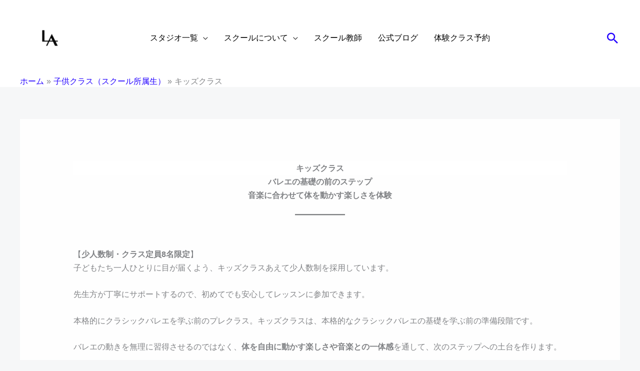

--- FILE ---
content_type: text/html; charset=UTF-8
request_url: https://www.larrysballet.com/classes/kids/
body_size: 30315
content:
<!DOCTYPE html>
<html lang="ja" prefix="og: https://ogp.me/ns#">
<head><meta charset="UTF-8"><script>if(navigator.userAgent.match(/MSIE|Internet Explorer/i)||navigator.userAgent.match(/Trident\/7\..*?rv:11/i)){var href=document.location.href;if(!href.match(/[?&]nowprocket/)){if(href.indexOf("?")==-1){if(href.indexOf("#")==-1){document.location.href=href+"?nowprocket=1"}else{document.location.href=href.replace("#","?nowprocket=1#")}}else{if(href.indexOf("#")==-1){document.location.href=href+"&nowprocket=1"}else{document.location.href=href.replace("#","&nowprocket=1#")}}}}</script><script>(()=>{class RocketLazyLoadScripts{constructor(){this.v="2.0.3",this.userEvents=["keydown","keyup","mousedown","mouseup","mousemove","mouseover","mouseenter","mouseout","mouseleave","touchmove","touchstart","touchend","touchcancel","wheel","click","dblclick","input","visibilitychange"],this.attributeEvents=["onblur","onclick","oncontextmenu","ondblclick","onfocus","onmousedown","onmouseenter","onmouseleave","onmousemove","onmouseout","onmouseover","onmouseup","onmousewheel","onscroll","onsubmit"]}async t(){this.i(),this.o(),/iP(ad|hone)/.test(navigator.userAgent)&&this.h(),this.u(),this.l(this),this.m(),this.k(this),this.p(this),this._(),await Promise.all([this.R(),this.L()]),this.lastBreath=Date.now(),this.S(this),this.P(),this.D(),this.O(),this.M(),await this.C(this.delayedScripts.normal),await this.C(this.delayedScripts.defer),await this.C(this.delayedScripts.async),this.F("domReady"),await this.T(),await this.j(),await this.I(),this.F("windowLoad"),await this.A(),window.dispatchEvent(new Event("rocket-allScriptsLoaded")),this.everythingLoaded=!0,this.lastTouchEnd&&await new Promise((t=>setTimeout(t,500-Date.now()+this.lastTouchEnd))),this.H(),this.F("all"),this.U(),this.W()}i(){this.CSPIssue=sessionStorage.getItem("rocketCSPIssue"),document.addEventListener("securitypolicyviolation",(t=>{this.CSPIssue||"script-src-elem"!==t.violatedDirective||"data"!==t.blockedURI||(this.CSPIssue=!0,sessionStorage.setItem("rocketCSPIssue",!0))}),{isRocket:!0})}o(){window.addEventListener("pageshow",(t=>{this.persisted=t.persisted,this.realWindowLoadedFired=!0}),{isRocket:!0}),window.addEventListener("pagehide",(()=>{this.onFirstUserAction=null}),{isRocket:!0})}h(){let t;function e(e){t=e}window.addEventListener("touchstart",e,{isRocket:!0}),window.addEventListener("touchend",(function i(o){Math.abs(o.changedTouches[0].pageX-t.changedTouches[0].pageX)<10&&Math.abs(o.changedTouches[0].pageY-t.changedTouches[0].pageY)<10&&o.timeStamp-t.timeStamp<200&&(o.target.dispatchEvent(new PointerEvent("click",{target:o.target,bubbles:!0,cancelable:!0,detail:1})),event.preventDefault(),window.removeEventListener("touchstart",e,{isRocket:!0}),window.removeEventListener("touchend",i,{isRocket:!0}))}),{isRocket:!0})}q(t){this.userActionTriggered||("mousemove"!==t.type||this.firstMousemoveIgnored?"keyup"===t.type||"mouseover"===t.type||"mouseout"===t.type||(this.userActionTriggered=!0,this.onFirstUserAction&&this.onFirstUserAction()):this.firstMousemoveIgnored=!0),"click"===t.type&&t.preventDefault(),this.savedUserEvents.length>0&&(t.stopPropagation(),t.stopImmediatePropagation()),"touchstart"===this.lastEvent&&"touchend"===t.type&&(this.lastTouchEnd=Date.now()),"click"===t.type&&(this.lastTouchEnd=0),this.lastEvent=t.type,this.savedUserEvents.push(t)}u(){this.savedUserEvents=[],this.userEventHandler=this.q.bind(this),this.userEvents.forEach((t=>window.addEventListener(t,this.userEventHandler,{passive:!1,isRocket:!0})))}U(){this.userEvents.forEach((t=>window.removeEventListener(t,this.userEventHandler,{passive:!1,isRocket:!0}))),this.savedUserEvents.forEach((t=>{t.target.dispatchEvent(new window[t.constructor.name](t.type,t))}))}m(){this.eventsMutationObserver=new MutationObserver((t=>{const e="return false";for(const i of t){if("attributes"===i.type){const t=i.target.getAttribute(i.attributeName);t&&t!==e&&(i.target.setAttribute("data-rocket-"+i.attributeName,t),i.target["rocket"+i.attributeName]=new Function("event",t),i.target.setAttribute(i.attributeName,e))}"childList"===i.type&&i.addedNodes.forEach((t=>{if(t.nodeType===Node.ELEMENT_NODE)for(const i of t.attributes)this.attributeEvents.includes(i.name)&&i.value&&""!==i.value&&(t.setAttribute("data-rocket-"+i.name,i.value),t["rocket"+i.name]=new Function("event",i.value),t.setAttribute(i.name,e))}))}})),this.eventsMutationObserver.observe(document,{subtree:!0,childList:!0,attributeFilter:this.attributeEvents})}H(){this.eventsMutationObserver.disconnect(),this.attributeEvents.forEach((t=>{document.querySelectorAll("[data-rocket-"+t+"]").forEach((e=>{e.setAttribute(t,e.getAttribute("data-rocket-"+t)),e.removeAttribute("data-rocket-"+t)}))}))}k(t){Object.defineProperty(HTMLElement.prototype,"onclick",{get(){return this.rocketonclick||null},set(e){this.rocketonclick=e,this.setAttribute(t.everythingLoaded?"onclick":"data-rocket-onclick","this.rocketonclick(event)")}})}S(t){function e(e,i){let o=e[i];e[i]=null,Object.defineProperty(e,i,{get:()=>o,set(s){t.everythingLoaded?o=s:e["rocket"+i]=o=s}})}e(document,"onreadystatechange"),e(window,"onload"),e(window,"onpageshow");try{Object.defineProperty(document,"readyState",{get:()=>t.rocketReadyState,set(e){t.rocketReadyState=e},configurable:!0}),document.readyState="loading"}catch(t){console.log("WPRocket DJE readyState conflict, bypassing")}}l(t){this.originalAddEventListener=EventTarget.prototype.addEventListener,this.originalRemoveEventListener=EventTarget.prototype.removeEventListener,this.savedEventListeners=[],EventTarget.prototype.addEventListener=function(e,i,o){o&&o.isRocket||!t.B(e,this)&&!t.userEvents.includes(e)||t.B(e,this)&&!t.userActionTriggered||e.startsWith("rocket-")||t.everythingLoaded?t.originalAddEventListener.call(this,e,i,o):t.savedEventListeners.push({target:this,remove:!1,type:e,func:i,options:o})},EventTarget.prototype.removeEventListener=function(e,i,o){o&&o.isRocket||!t.B(e,this)&&!t.userEvents.includes(e)||t.B(e,this)&&!t.userActionTriggered||e.startsWith("rocket-")||t.everythingLoaded?t.originalRemoveEventListener.call(this,e,i,o):t.savedEventListeners.push({target:this,remove:!0,type:e,func:i,options:o})}}F(t){"all"===t&&(EventTarget.prototype.addEventListener=this.originalAddEventListener,EventTarget.prototype.removeEventListener=this.originalRemoveEventListener),this.savedEventListeners=this.savedEventListeners.filter((e=>{let i=e.type,o=e.target||window;return"domReady"===t&&"DOMContentLoaded"!==i&&"readystatechange"!==i||("windowLoad"===t&&"load"!==i&&"readystatechange"!==i&&"pageshow"!==i||(this.B(i,o)&&(i="rocket-"+i),e.remove?o.removeEventListener(i,e.func,e.options):o.addEventListener(i,e.func,e.options),!1))}))}p(t){let e;function i(e){return t.everythingLoaded?e:e.split(" ").map((t=>"load"===t||t.startsWith("load.")?"rocket-jquery-load":t)).join(" ")}function o(o){function s(e){const s=o.fn[e];o.fn[e]=o.fn.init.prototype[e]=function(){return this[0]===window&&t.userActionTriggered&&("string"==typeof arguments[0]||arguments[0]instanceof String?arguments[0]=i(arguments[0]):"object"==typeof arguments[0]&&Object.keys(arguments[0]).forEach((t=>{const e=arguments[0][t];delete arguments[0][t],arguments[0][i(t)]=e}))),s.apply(this,arguments),this}}if(o&&o.fn&&!t.allJQueries.includes(o)){const e={DOMContentLoaded:[],"rocket-DOMContentLoaded":[]};for(const t in e)document.addEventListener(t,(()=>{e[t].forEach((t=>t()))}),{isRocket:!0});o.fn.ready=o.fn.init.prototype.ready=function(i){function s(){parseInt(o.fn.jquery)>2?setTimeout((()=>i.bind(document)(o))):i.bind(document)(o)}return t.realDomReadyFired?!t.userActionTriggered||t.fauxDomReadyFired?s():e["rocket-DOMContentLoaded"].push(s):e.DOMContentLoaded.push(s),o([])},s("on"),s("one"),s("off"),t.allJQueries.push(o)}e=o}t.allJQueries=[],o(window.jQuery),Object.defineProperty(window,"jQuery",{get:()=>e,set(t){o(t)}})}P(){const t=new Map;document.write=document.writeln=function(e){const i=document.currentScript,o=document.createRange(),s=i.parentElement;let n=t.get(i);void 0===n&&(n=i.nextSibling,t.set(i,n));const c=document.createDocumentFragment();o.setStart(c,0),c.appendChild(o.createContextualFragment(e)),s.insertBefore(c,n)}}async R(){return new Promise((t=>{this.userActionTriggered?t():this.onFirstUserAction=t}))}async L(){return new Promise((t=>{document.addEventListener("DOMContentLoaded",(()=>{this.realDomReadyFired=!0,t()}),{isRocket:!0})}))}async I(){return this.realWindowLoadedFired?Promise.resolve():new Promise((t=>{window.addEventListener("load",t,{isRocket:!0})}))}M(){this.pendingScripts=[];this.scriptsMutationObserver=new MutationObserver((t=>{for(const e of t)e.addedNodes.forEach((t=>{"SCRIPT"!==t.tagName||t.noModule||t.isWPRocket||this.pendingScripts.push({script:t,promise:new Promise((e=>{const i=()=>{const i=this.pendingScripts.findIndex((e=>e.script===t));i>=0&&this.pendingScripts.splice(i,1),e()};t.addEventListener("load",i,{isRocket:!0}),t.addEventListener("error",i,{isRocket:!0}),setTimeout(i,1e3)}))})}))})),this.scriptsMutationObserver.observe(document,{childList:!0,subtree:!0})}async j(){await this.J(),this.pendingScripts.length?(await this.pendingScripts[0].promise,await this.j()):this.scriptsMutationObserver.disconnect()}D(){this.delayedScripts={normal:[],async:[],defer:[]},document.querySelectorAll("script[type$=rocketlazyloadscript]").forEach((t=>{t.hasAttribute("data-rocket-src")?t.hasAttribute("async")&&!1!==t.async?this.delayedScripts.async.push(t):t.hasAttribute("defer")&&!1!==t.defer||"module"===t.getAttribute("data-rocket-type")?this.delayedScripts.defer.push(t):this.delayedScripts.normal.push(t):this.delayedScripts.normal.push(t)}))}async _(){await this.L();let t=[];document.querySelectorAll("script[type$=rocketlazyloadscript][data-rocket-src]").forEach((e=>{let i=e.getAttribute("data-rocket-src");if(i&&!i.startsWith("data:")){i.startsWith("//")&&(i=location.protocol+i);try{const o=new URL(i).origin;o!==location.origin&&t.push({src:o,crossOrigin:e.crossOrigin||"module"===e.getAttribute("data-rocket-type")})}catch(t){}}})),t=[...new Map(t.map((t=>[JSON.stringify(t),t]))).values()],this.N(t,"preconnect")}async $(t){if(await this.G(),!0!==t.noModule||!("noModule"in HTMLScriptElement.prototype))return new Promise((e=>{let i;function o(){(i||t).setAttribute("data-rocket-status","executed"),e()}try{if(navigator.userAgent.includes("Firefox/")||""===navigator.vendor||this.CSPIssue)i=document.createElement("script"),[...t.attributes].forEach((t=>{let e=t.nodeName;"type"!==e&&("data-rocket-type"===e&&(e="type"),"data-rocket-src"===e&&(e="src"),i.setAttribute(e,t.nodeValue))})),t.text&&(i.text=t.text),t.nonce&&(i.nonce=t.nonce),i.hasAttribute("src")?(i.addEventListener("load",o,{isRocket:!0}),i.addEventListener("error",(()=>{i.setAttribute("data-rocket-status","failed-network"),e()}),{isRocket:!0}),setTimeout((()=>{i.isConnected||e()}),1)):(i.text=t.text,o()),i.isWPRocket=!0,t.parentNode.replaceChild(i,t);else{const i=t.getAttribute("data-rocket-type"),s=t.getAttribute("data-rocket-src");i?(t.type=i,t.removeAttribute("data-rocket-type")):t.removeAttribute("type"),t.addEventListener("load",o,{isRocket:!0}),t.addEventListener("error",(i=>{this.CSPIssue&&i.target.src.startsWith("data:")?(console.log("WPRocket: CSP fallback activated"),t.removeAttribute("src"),this.$(t).then(e)):(t.setAttribute("data-rocket-status","failed-network"),e())}),{isRocket:!0}),s?(t.fetchPriority="high",t.removeAttribute("data-rocket-src"),t.src=s):t.src="data:text/javascript;base64,"+window.btoa(unescape(encodeURIComponent(t.text)))}}catch(i){t.setAttribute("data-rocket-status","failed-transform"),e()}}));t.setAttribute("data-rocket-status","skipped")}async C(t){const e=t.shift();return e?(e.isConnected&&await this.$(e),this.C(t)):Promise.resolve()}O(){this.N([...this.delayedScripts.normal,...this.delayedScripts.defer,...this.delayedScripts.async],"preload")}N(t,e){this.trash=this.trash||[];let i=!0;var o=document.createDocumentFragment();t.forEach((t=>{const s=t.getAttribute&&t.getAttribute("data-rocket-src")||t.src;if(s&&!s.startsWith("data:")){const n=document.createElement("link");n.href=s,n.rel=e,"preconnect"!==e&&(n.as="script",n.fetchPriority=i?"high":"low"),t.getAttribute&&"module"===t.getAttribute("data-rocket-type")&&(n.crossOrigin=!0),t.crossOrigin&&(n.crossOrigin=t.crossOrigin),t.integrity&&(n.integrity=t.integrity),t.nonce&&(n.nonce=t.nonce),o.appendChild(n),this.trash.push(n),i=!1}})),document.head.appendChild(o)}W(){this.trash.forEach((t=>t.remove()))}async T(){try{document.readyState="interactive"}catch(t){}this.fauxDomReadyFired=!0;try{await this.G(),document.dispatchEvent(new Event("rocket-readystatechange")),await this.G(),document.rocketonreadystatechange&&document.rocketonreadystatechange(),await this.G(),document.dispatchEvent(new Event("rocket-DOMContentLoaded")),await this.G(),window.dispatchEvent(new Event("rocket-DOMContentLoaded"))}catch(t){console.error(t)}}async A(){try{document.readyState="complete"}catch(t){}try{await this.G(),document.dispatchEvent(new Event("rocket-readystatechange")),await this.G(),document.rocketonreadystatechange&&document.rocketonreadystatechange(),await this.G(),window.dispatchEvent(new Event("rocket-load")),await this.G(),window.rocketonload&&window.rocketonload(),await this.G(),this.allJQueries.forEach((t=>t(window).trigger("rocket-jquery-load"))),await this.G();const t=new Event("rocket-pageshow");t.persisted=this.persisted,window.dispatchEvent(t),await this.G(),window.rocketonpageshow&&window.rocketonpageshow({persisted:this.persisted})}catch(t){console.error(t)}}async G(){Date.now()-this.lastBreath>45&&(await this.J(),this.lastBreath=Date.now())}async J(){return document.hidden?new Promise((t=>setTimeout(t))):new Promise((t=>requestAnimationFrame(t)))}B(t,e){return e===document&&"readystatechange"===t||(e===document&&"DOMContentLoaded"===t||(e===window&&"DOMContentLoaded"===t||(e===window&&"load"===t||e===window&&"pageshow"===t)))}static run(){(new RocketLazyLoadScripts).t()}}RocketLazyLoadScripts.run()})();</script>

<meta name="viewport" content="width=device-width, initial-scale=1">
	<link rel="profile" href="https://gmpg.org/xfn/11"> 
	<style>
#wpadminbar #wp-admin-bar-wccp_free_top_button .ab-icon:before {
	content: "\f160";
	color: #02CA02;
	top: 3px;
}
#wpadminbar #wp-admin-bar-wccp_free_top_button .ab-icon {
	transform: rotate(45deg);
}
</style>
<!-- Meta Pixel Code -->
<script type="rocketlazyloadscript">
!function(f,b,e,v,n,t,s)
{if(f.fbq)return;n=f.fbq=function(){n.callMethod?
n.callMethod.apply(n,arguments):n.queue.push(arguments)};
if(!f._fbq)f._fbq=n;n.push=n;n.loaded=!0;n.version='2.0';
n.queue=[];t=b.createElement(e);t.async=!0;
t.src=v;s=b.getElementsByTagName(e)[0];
s.parentNode.insertBefore(t,s)}(window, document,'script',
'https://connect.facebook.net/en_US/fbevents.js');
fbq('init', '925745641336681');
fbq('track', 'PageView');
</script>
<noscript><img height="1" width="1" style="display:none"
src="https://www.facebook.com/tr?id=925745641336681&ev=PageView&noscript=1"
/></noscript>
<!-- End Meta Pixel Code -->

<!-- Search Engine Optimization by Rank Math - https://rankmath.com/ -->
<title>キッズクラス - ラリーズスクールオブバレエ</title>
<meta name="description" content="子どもたち一人ひとりに目が届くよう、キッズクラスあえて少人数制を採用しています。"/>
<meta name="robots" content="follow, index, max-snippet:-1, max-video-preview:-1, max-image-preview:large"/>
<link rel="canonical" href="https://www.larrysballet.com/classes/kids/" />
<meta property="og:locale" content="ja_JP" />
<meta property="og:type" content="article" />
<meta property="og:title" content="キッズクラス - ラリーズスクールオブバレエ" />
<meta property="og:description" content="子どもたち一人ひとりに目が届くよう、キッズクラスあえて少人数制を採用しています。" />
<meta property="og:url" content="https://www.larrysballet.com/classes/kids/" />
<meta property="og:site_name" content="ラリーズスクールオブバレエ" />
<meta property="article:publisher" content="https://www.facebook.com/larrysballet/" />
<meta property="article:author" content="https://www.facebook.com/larrysballet" />
<meta property="og:updated_time" content="2025-08-27T09:06:23+09:00" />
<meta property="og:image" content="https://www.larrysballet.com/wp-content/uploads/2022/06/download-1.png" />
<meta property="og:image:secure_url" content="https://www.larrysballet.com/wp-content/uploads/2022/06/download-1.png" />
<meta property="og:image:width" content="1200" />
<meta property="og:image:height" content="400" />
<meta property="og:image:alt" content="キッズクラス" />
<meta property="og:image:type" content="image/png" />
<meta name="twitter:card" content="summary_large_image" />
<meta name="twitter:title" content="キッズクラス - ラリーズスクールオブバレエ" />
<meta name="twitter:description" content="子どもたち一人ひとりに目が届くよう、キッズクラスあえて少人数制を採用しています。" />
<meta name="twitter:site" content="@larrysballet" />
<meta name="twitter:creator" content="@larrysballet" />
<meta name="twitter:image" content="https://www.larrysballet.com/wp-content/uploads/2022/06/download-1.png" />
<meta name="twitter:label1" content="読む時間" />
<meta name="twitter:data1" content="一分未満" />
<!-- /Rank Math WordPress SEO プラグイン -->


<link rel="alternate" type="application/rss+xml" title="ラリーズスクールオブバレエ &raquo; フィード" href="https://www.larrysballet.com/feed/" />
<link rel="alternate" type="application/rss+xml" title="ラリーズスクールオブバレエ &raquo; コメントフィード" href="https://www.larrysballet.com/comments/feed/" />
<link rel="alternate" title="oEmbed (JSON)" type="application/json+oembed" href="https://www.larrysballet.com/wp-json/oembed/1.0/embed?url=https%3A%2F%2Fwww.larrysballet.com%2Fclasses%2Fkids%2F" />
<link rel="alternate" title="oEmbed (XML)" type="text/xml+oembed" href="https://www.larrysballet.com/wp-json/oembed/1.0/embed?url=https%3A%2F%2Fwww.larrysballet.com%2Fclasses%2Fkids%2F&#038;format=xml" />
<style id='wp-img-auto-sizes-contain-inline-css'>
img:is([sizes=auto i],[sizes^="auto," i]){contain-intrinsic-size:3000px 1500px}
/*# sourceURL=wp-img-auto-sizes-contain-inline-css */
</style>
<link rel='stylesheet' id='astra-theme-css-css' href='https://www.larrysballet.com/wp-content/themes/astra/assets/css/minified/frontend.min.css?ver=4.12.1' media='all' />
<link data-minify="1" rel='stylesheet' id='astra-theme-dynamic-css' href='https://www.larrysballet.com/wp-content/cache/min/1/wp-content/uploads/astra/astra-theme-dynamic-css-post-31374.css?ver=1769483707' media='all' />
<style id='wp-emoji-styles-inline-css'>

	img.wp-smiley, img.emoji {
		display: inline !important;
		border: none !important;
		box-shadow: none !important;
		height: 1em !important;
		width: 1em !important;
		margin: 0 0.07em !important;
		vertical-align: -0.1em !important;
		background: none !important;
		padding: 0 !important;
	}
/*# sourceURL=wp-emoji-styles-inline-css */
</style>
<style id='wp-block-library-inline-css'>
:root{--wp-block-synced-color:#7a00df;--wp-block-synced-color--rgb:122,0,223;--wp-bound-block-color:var(--wp-block-synced-color);--wp-editor-canvas-background:#ddd;--wp-admin-theme-color:#007cba;--wp-admin-theme-color--rgb:0,124,186;--wp-admin-theme-color-darker-10:#006ba1;--wp-admin-theme-color-darker-10--rgb:0,107,160.5;--wp-admin-theme-color-darker-20:#005a87;--wp-admin-theme-color-darker-20--rgb:0,90,135;--wp-admin-border-width-focus:2px}@media (min-resolution:192dpi){:root{--wp-admin-border-width-focus:1.5px}}.wp-element-button{cursor:pointer}:root .has-very-light-gray-background-color{background-color:#eee}:root .has-very-dark-gray-background-color{background-color:#313131}:root .has-very-light-gray-color{color:#eee}:root .has-very-dark-gray-color{color:#313131}:root .has-vivid-green-cyan-to-vivid-cyan-blue-gradient-background{background:linear-gradient(135deg,#00d084,#0693e3)}:root .has-purple-crush-gradient-background{background:linear-gradient(135deg,#34e2e4,#4721fb 50%,#ab1dfe)}:root .has-hazy-dawn-gradient-background{background:linear-gradient(135deg,#faaca8,#dad0ec)}:root .has-subdued-olive-gradient-background{background:linear-gradient(135deg,#fafae1,#67a671)}:root .has-atomic-cream-gradient-background{background:linear-gradient(135deg,#fdd79a,#004a59)}:root .has-nightshade-gradient-background{background:linear-gradient(135deg,#330968,#31cdcf)}:root .has-midnight-gradient-background{background:linear-gradient(135deg,#020381,#2874fc)}:root{--wp--preset--font-size--normal:16px;--wp--preset--font-size--huge:42px}.has-regular-font-size{font-size:1em}.has-larger-font-size{font-size:2.625em}.has-normal-font-size{font-size:var(--wp--preset--font-size--normal)}.has-huge-font-size{font-size:var(--wp--preset--font-size--huge)}.has-text-align-center{text-align:center}.has-text-align-left{text-align:left}.has-text-align-right{text-align:right}.has-fit-text{white-space:nowrap!important}#end-resizable-editor-section{display:none}.aligncenter{clear:both}.items-justified-left{justify-content:flex-start}.items-justified-center{justify-content:center}.items-justified-right{justify-content:flex-end}.items-justified-space-between{justify-content:space-between}.screen-reader-text{border:0;clip-path:inset(50%);height:1px;margin:-1px;overflow:hidden;padding:0;position:absolute;width:1px;word-wrap:normal!important}.screen-reader-text:focus{background-color:#ddd;clip-path:none;color:#444;display:block;font-size:1em;height:auto;left:5px;line-height:normal;padding:15px 23px 14px;text-decoration:none;top:5px;width:auto;z-index:100000}html :where(.has-border-color){border-style:solid}html :where([style*=border-top-color]){border-top-style:solid}html :where([style*=border-right-color]){border-right-style:solid}html :where([style*=border-bottom-color]){border-bottom-style:solid}html :where([style*=border-left-color]){border-left-style:solid}html :where([style*=border-width]){border-style:solid}html :where([style*=border-top-width]){border-top-style:solid}html :where([style*=border-right-width]){border-right-style:solid}html :where([style*=border-bottom-width]){border-bottom-style:solid}html :where([style*=border-left-width]){border-left-style:solid}html :where(img[class*=wp-image-]){height:auto;max-width:100%}:where(figure){margin:0 0 1em}html :where(.is-position-sticky){--wp-admin--admin-bar--position-offset:var(--wp-admin--admin-bar--height,0px)}@media screen and (max-width:600px){html :where(.is-position-sticky){--wp-admin--admin-bar--position-offset:0px}}

/*# sourceURL=wp-block-library-inline-css */
</style><style id='wp-block-button-inline-css'>
.wp-block-button__link{align-content:center;box-sizing:border-box;cursor:pointer;display:inline-block;height:100%;text-align:center;word-break:break-word}.wp-block-button__link.aligncenter{text-align:center}.wp-block-button__link.alignright{text-align:right}:where(.wp-block-button__link){border-radius:9999px;box-shadow:none;padding:calc(.667em + 2px) calc(1.333em + 2px);text-decoration:none}.wp-block-button[style*=text-decoration] .wp-block-button__link{text-decoration:inherit}.wp-block-buttons>.wp-block-button.has-custom-width{max-width:none}.wp-block-buttons>.wp-block-button.has-custom-width .wp-block-button__link{width:100%}.wp-block-buttons>.wp-block-button.has-custom-font-size .wp-block-button__link{font-size:inherit}.wp-block-buttons>.wp-block-button.wp-block-button__width-25{width:calc(25% - var(--wp--style--block-gap, .5em)*.75)}.wp-block-buttons>.wp-block-button.wp-block-button__width-50{width:calc(50% - var(--wp--style--block-gap, .5em)*.5)}.wp-block-buttons>.wp-block-button.wp-block-button__width-75{width:calc(75% - var(--wp--style--block-gap, .5em)*.25)}.wp-block-buttons>.wp-block-button.wp-block-button__width-100{flex-basis:100%;width:100%}.wp-block-buttons.is-vertical>.wp-block-button.wp-block-button__width-25{width:25%}.wp-block-buttons.is-vertical>.wp-block-button.wp-block-button__width-50{width:50%}.wp-block-buttons.is-vertical>.wp-block-button.wp-block-button__width-75{width:75%}.wp-block-button.is-style-squared,.wp-block-button__link.wp-block-button.is-style-squared{border-radius:0}.wp-block-button.no-border-radius,.wp-block-button__link.no-border-radius{border-radius:0!important}:root :where(.wp-block-button .wp-block-button__link.is-style-outline),:root :where(.wp-block-button.is-style-outline>.wp-block-button__link){border:2px solid;padding:.667em 1.333em}:root :where(.wp-block-button .wp-block-button__link.is-style-outline:not(.has-text-color)),:root :where(.wp-block-button.is-style-outline>.wp-block-button__link:not(.has-text-color)){color:currentColor}:root :where(.wp-block-button .wp-block-button__link.is-style-outline:not(.has-background)),:root :where(.wp-block-button.is-style-outline>.wp-block-button__link:not(.has-background)){background-color:initial;background-image:none}
/*# sourceURL=https://www.larrysballet.com/wp-includes/blocks/button/style.min.css */
</style>
<style id='wp-block-heading-inline-css'>
h1:where(.wp-block-heading).has-background,h2:where(.wp-block-heading).has-background,h3:where(.wp-block-heading).has-background,h4:where(.wp-block-heading).has-background,h5:where(.wp-block-heading).has-background,h6:where(.wp-block-heading).has-background{padding:1.25em 2.375em}h1.has-text-align-left[style*=writing-mode]:where([style*=vertical-lr]),h1.has-text-align-right[style*=writing-mode]:where([style*=vertical-rl]),h2.has-text-align-left[style*=writing-mode]:where([style*=vertical-lr]),h2.has-text-align-right[style*=writing-mode]:where([style*=vertical-rl]),h3.has-text-align-left[style*=writing-mode]:where([style*=vertical-lr]),h3.has-text-align-right[style*=writing-mode]:where([style*=vertical-rl]),h4.has-text-align-left[style*=writing-mode]:where([style*=vertical-lr]),h4.has-text-align-right[style*=writing-mode]:where([style*=vertical-rl]),h5.has-text-align-left[style*=writing-mode]:where([style*=vertical-lr]),h5.has-text-align-right[style*=writing-mode]:where([style*=vertical-rl]),h6.has-text-align-left[style*=writing-mode]:where([style*=vertical-lr]),h6.has-text-align-right[style*=writing-mode]:where([style*=vertical-rl]){rotate:180deg}
/*# sourceURL=https://www.larrysballet.com/wp-includes/blocks/heading/style.min.css */
</style>
<style id='wp-block-list-inline-css'>
ol,ul{box-sizing:border-box}:root :where(.wp-block-list.has-background){padding:1.25em 2.375em}
/*# sourceURL=https://www.larrysballet.com/wp-includes/blocks/list/style.min.css */
</style>
<style id='wp-block-buttons-inline-css'>
.wp-block-buttons{box-sizing:border-box}.wp-block-buttons.is-vertical{flex-direction:column}.wp-block-buttons.is-vertical>.wp-block-button:last-child{margin-bottom:0}.wp-block-buttons>.wp-block-button{display:inline-block;margin:0}.wp-block-buttons.is-content-justification-left{justify-content:flex-start}.wp-block-buttons.is-content-justification-left.is-vertical{align-items:flex-start}.wp-block-buttons.is-content-justification-center{justify-content:center}.wp-block-buttons.is-content-justification-center.is-vertical{align-items:center}.wp-block-buttons.is-content-justification-right{justify-content:flex-end}.wp-block-buttons.is-content-justification-right.is-vertical{align-items:flex-end}.wp-block-buttons.is-content-justification-space-between{justify-content:space-between}.wp-block-buttons.aligncenter{text-align:center}.wp-block-buttons:not(.is-content-justification-space-between,.is-content-justification-right,.is-content-justification-left,.is-content-justification-center) .wp-block-button.aligncenter{margin-left:auto;margin-right:auto;width:100%}.wp-block-buttons[style*=text-decoration] .wp-block-button,.wp-block-buttons[style*=text-decoration] .wp-block-button__link{text-decoration:inherit}.wp-block-buttons.has-custom-font-size .wp-block-button__link{font-size:inherit}.wp-block-buttons .wp-block-button__link{width:100%}.wp-block-button.aligncenter{text-align:center}
/*# sourceURL=https://www.larrysballet.com/wp-includes/blocks/buttons/style.min.css */
</style>
<style id='wp-block-paragraph-inline-css'>
.is-small-text{font-size:.875em}.is-regular-text{font-size:1em}.is-large-text{font-size:2.25em}.is-larger-text{font-size:3em}.has-drop-cap:not(:focus):first-letter{float:left;font-size:8.4em;font-style:normal;font-weight:100;line-height:.68;margin:.05em .1em 0 0;text-transform:uppercase}body.rtl .has-drop-cap:not(:focus):first-letter{float:none;margin-left:.1em}p.has-drop-cap.has-background{overflow:hidden}:root :where(p.has-background){padding:1.25em 2.375em}:where(p.has-text-color:not(.has-link-color)) a{color:inherit}p.has-text-align-left[style*="writing-mode:vertical-lr"],p.has-text-align-right[style*="writing-mode:vertical-rl"]{rotate:180deg}
/*# sourceURL=https://www.larrysballet.com/wp-includes/blocks/paragraph/style.min.css */
</style>
<style id='wp-block-separator-inline-css'>
@charset "UTF-8";.wp-block-separator{border:none;border-top:2px solid}:root :where(.wp-block-separator.is-style-dots){height:auto;line-height:1;text-align:center}:root :where(.wp-block-separator.is-style-dots):before{color:currentColor;content:"···";font-family:serif;font-size:1.5em;letter-spacing:2em;padding-left:2em}.wp-block-separator.is-style-dots{background:none!important;border:none!important}
/*# sourceURL=https://www.larrysballet.com/wp-includes/blocks/separator/style.min.css */
</style>
<style id='wp-block-spacer-inline-css'>
.wp-block-spacer{clear:both}
/*# sourceURL=https://www.larrysballet.com/wp-includes/blocks/spacer/style.min.css */
</style>
<style id='global-styles-inline-css'>
:root{--wp--preset--aspect-ratio--square: 1;--wp--preset--aspect-ratio--4-3: 4/3;--wp--preset--aspect-ratio--3-4: 3/4;--wp--preset--aspect-ratio--3-2: 3/2;--wp--preset--aspect-ratio--2-3: 2/3;--wp--preset--aspect-ratio--16-9: 16/9;--wp--preset--aspect-ratio--9-16: 9/16;--wp--preset--color--black: #000000;--wp--preset--color--cyan-bluish-gray: #abb8c3;--wp--preset--color--white: #ffffff;--wp--preset--color--pale-pink: #f78da7;--wp--preset--color--vivid-red: #cf2e2e;--wp--preset--color--luminous-vivid-orange: #ff6900;--wp--preset--color--luminous-vivid-amber: #fcb900;--wp--preset--color--light-green-cyan: #7bdcb5;--wp--preset--color--vivid-green-cyan: #00d084;--wp--preset--color--pale-cyan-blue: #8ed1fc;--wp--preset--color--vivid-cyan-blue: #0693e3;--wp--preset--color--vivid-purple: #9b51e0;--wp--preset--color--ast-global-color-0: var(--ast-global-color-0);--wp--preset--color--ast-global-color-1: var(--ast-global-color-1);--wp--preset--color--ast-global-color-2: var(--ast-global-color-2);--wp--preset--color--ast-global-color-3: var(--ast-global-color-3);--wp--preset--color--ast-global-color-4: var(--ast-global-color-4);--wp--preset--color--ast-global-color-5: var(--ast-global-color-5);--wp--preset--color--ast-global-color-6: var(--ast-global-color-6);--wp--preset--color--ast-global-color-7: var(--ast-global-color-7);--wp--preset--color--ast-global-color-8: var(--ast-global-color-8);--wp--preset--gradient--vivid-cyan-blue-to-vivid-purple: linear-gradient(135deg,rgb(6,147,227) 0%,rgb(155,81,224) 100%);--wp--preset--gradient--light-green-cyan-to-vivid-green-cyan: linear-gradient(135deg,rgb(122,220,180) 0%,rgb(0,208,130) 100%);--wp--preset--gradient--luminous-vivid-amber-to-luminous-vivid-orange: linear-gradient(135deg,rgb(252,185,0) 0%,rgb(255,105,0) 100%);--wp--preset--gradient--luminous-vivid-orange-to-vivid-red: linear-gradient(135deg,rgb(255,105,0) 0%,rgb(207,46,46) 100%);--wp--preset--gradient--very-light-gray-to-cyan-bluish-gray: linear-gradient(135deg,rgb(238,238,238) 0%,rgb(169,184,195) 100%);--wp--preset--gradient--cool-to-warm-spectrum: linear-gradient(135deg,rgb(74,234,220) 0%,rgb(151,120,209) 20%,rgb(207,42,186) 40%,rgb(238,44,130) 60%,rgb(251,105,98) 80%,rgb(254,248,76) 100%);--wp--preset--gradient--blush-light-purple: linear-gradient(135deg,rgb(255,206,236) 0%,rgb(152,150,240) 100%);--wp--preset--gradient--blush-bordeaux: linear-gradient(135deg,rgb(254,205,165) 0%,rgb(254,45,45) 50%,rgb(107,0,62) 100%);--wp--preset--gradient--luminous-dusk: linear-gradient(135deg,rgb(255,203,112) 0%,rgb(199,81,192) 50%,rgb(65,88,208) 100%);--wp--preset--gradient--pale-ocean: linear-gradient(135deg,rgb(255,245,203) 0%,rgb(182,227,212) 50%,rgb(51,167,181) 100%);--wp--preset--gradient--electric-grass: linear-gradient(135deg,rgb(202,248,128) 0%,rgb(113,206,126) 100%);--wp--preset--gradient--midnight: linear-gradient(135deg,rgb(2,3,129) 0%,rgb(40,116,252) 100%);--wp--preset--font-size--small: 13px;--wp--preset--font-size--medium: 20px;--wp--preset--font-size--large: 36px;--wp--preset--font-size--x-large: 42px;--wp--preset--spacing--20: 0.44rem;--wp--preset--spacing--30: 0.67rem;--wp--preset--spacing--40: 1rem;--wp--preset--spacing--50: 1.5rem;--wp--preset--spacing--60: 2.25rem;--wp--preset--spacing--70: 3.38rem;--wp--preset--spacing--80: 5.06rem;--wp--preset--shadow--natural: 6px 6px 9px rgba(0, 0, 0, 0.2);--wp--preset--shadow--deep: 12px 12px 50px rgba(0, 0, 0, 0.4);--wp--preset--shadow--sharp: 6px 6px 0px rgba(0, 0, 0, 0.2);--wp--preset--shadow--outlined: 6px 6px 0px -3px rgb(255, 255, 255), 6px 6px rgb(0, 0, 0);--wp--preset--shadow--crisp: 6px 6px 0px rgb(0, 0, 0);}:root { --wp--style--global--content-size: var(--wp--custom--ast-content-width-size);--wp--style--global--wide-size: var(--wp--custom--ast-wide-width-size); }:where(body) { margin: 0; }.wp-site-blocks > .alignleft { float: left; margin-right: 2em; }.wp-site-blocks > .alignright { float: right; margin-left: 2em; }.wp-site-blocks > .aligncenter { justify-content: center; margin-left: auto; margin-right: auto; }:where(.wp-site-blocks) > * { margin-block-start: 24px; margin-block-end: 0; }:where(.wp-site-blocks) > :first-child { margin-block-start: 0; }:where(.wp-site-blocks) > :last-child { margin-block-end: 0; }:root { --wp--style--block-gap: 24px; }:root :where(.is-layout-flow) > :first-child{margin-block-start: 0;}:root :where(.is-layout-flow) > :last-child{margin-block-end: 0;}:root :where(.is-layout-flow) > *{margin-block-start: 24px;margin-block-end: 0;}:root :where(.is-layout-constrained) > :first-child{margin-block-start: 0;}:root :where(.is-layout-constrained) > :last-child{margin-block-end: 0;}:root :where(.is-layout-constrained) > *{margin-block-start: 24px;margin-block-end: 0;}:root :where(.is-layout-flex){gap: 24px;}:root :where(.is-layout-grid){gap: 24px;}.is-layout-flow > .alignleft{float: left;margin-inline-start: 0;margin-inline-end: 2em;}.is-layout-flow > .alignright{float: right;margin-inline-start: 2em;margin-inline-end: 0;}.is-layout-flow > .aligncenter{margin-left: auto !important;margin-right: auto !important;}.is-layout-constrained > .alignleft{float: left;margin-inline-start: 0;margin-inline-end: 2em;}.is-layout-constrained > .alignright{float: right;margin-inline-start: 2em;margin-inline-end: 0;}.is-layout-constrained > .aligncenter{margin-left: auto !important;margin-right: auto !important;}.is-layout-constrained > :where(:not(.alignleft):not(.alignright):not(.alignfull)){max-width: var(--wp--style--global--content-size);margin-left: auto !important;margin-right: auto !important;}.is-layout-constrained > .alignwide{max-width: var(--wp--style--global--wide-size);}body .is-layout-flex{display: flex;}.is-layout-flex{flex-wrap: wrap;align-items: center;}.is-layout-flex > :is(*, div){margin: 0;}body .is-layout-grid{display: grid;}.is-layout-grid > :is(*, div){margin: 0;}body{padding-top: 0px;padding-right: 0px;padding-bottom: 0px;padding-left: 0px;}a:where(:not(.wp-element-button)){text-decoration: none;}:root :where(.wp-element-button, .wp-block-button__link){background-color: #32373c;border-width: 0;color: #fff;font-family: inherit;font-size: inherit;font-style: inherit;font-weight: inherit;letter-spacing: inherit;line-height: inherit;padding-top: calc(0.667em + 2px);padding-right: calc(1.333em + 2px);padding-bottom: calc(0.667em + 2px);padding-left: calc(1.333em + 2px);text-decoration: none;text-transform: inherit;}.has-black-color{color: var(--wp--preset--color--black) !important;}.has-cyan-bluish-gray-color{color: var(--wp--preset--color--cyan-bluish-gray) !important;}.has-white-color{color: var(--wp--preset--color--white) !important;}.has-pale-pink-color{color: var(--wp--preset--color--pale-pink) !important;}.has-vivid-red-color{color: var(--wp--preset--color--vivid-red) !important;}.has-luminous-vivid-orange-color{color: var(--wp--preset--color--luminous-vivid-orange) !important;}.has-luminous-vivid-amber-color{color: var(--wp--preset--color--luminous-vivid-amber) !important;}.has-light-green-cyan-color{color: var(--wp--preset--color--light-green-cyan) !important;}.has-vivid-green-cyan-color{color: var(--wp--preset--color--vivid-green-cyan) !important;}.has-pale-cyan-blue-color{color: var(--wp--preset--color--pale-cyan-blue) !important;}.has-vivid-cyan-blue-color{color: var(--wp--preset--color--vivid-cyan-blue) !important;}.has-vivid-purple-color{color: var(--wp--preset--color--vivid-purple) !important;}.has-ast-global-color-0-color{color: var(--wp--preset--color--ast-global-color-0) !important;}.has-ast-global-color-1-color{color: var(--wp--preset--color--ast-global-color-1) !important;}.has-ast-global-color-2-color{color: var(--wp--preset--color--ast-global-color-2) !important;}.has-ast-global-color-3-color{color: var(--wp--preset--color--ast-global-color-3) !important;}.has-ast-global-color-4-color{color: var(--wp--preset--color--ast-global-color-4) !important;}.has-ast-global-color-5-color{color: var(--wp--preset--color--ast-global-color-5) !important;}.has-ast-global-color-6-color{color: var(--wp--preset--color--ast-global-color-6) !important;}.has-ast-global-color-7-color{color: var(--wp--preset--color--ast-global-color-7) !important;}.has-ast-global-color-8-color{color: var(--wp--preset--color--ast-global-color-8) !important;}.has-black-background-color{background-color: var(--wp--preset--color--black) !important;}.has-cyan-bluish-gray-background-color{background-color: var(--wp--preset--color--cyan-bluish-gray) !important;}.has-white-background-color{background-color: var(--wp--preset--color--white) !important;}.has-pale-pink-background-color{background-color: var(--wp--preset--color--pale-pink) !important;}.has-vivid-red-background-color{background-color: var(--wp--preset--color--vivid-red) !important;}.has-luminous-vivid-orange-background-color{background-color: var(--wp--preset--color--luminous-vivid-orange) !important;}.has-luminous-vivid-amber-background-color{background-color: var(--wp--preset--color--luminous-vivid-amber) !important;}.has-light-green-cyan-background-color{background-color: var(--wp--preset--color--light-green-cyan) !important;}.has-vivid-green-cyan-background-color{background-color: var(--wp--preset--color--vivid-green-cyan) !important;}.has-pale-cyan-blue-background-color{background-color: var(--wp--preset--color--pale-cyan-blue) !important;}.has-vivid-cyan-blue-background-color{background-color: var(--wp--preset--color--vivid-cyan-blue) !important;}.has-vivid-purple-background-color{background-color: var(--wp--preset--color--vivid-purple) !important;}.has-ast-global-color-0-background-color{background-color: var(--wp--preset--color--ast-global-color-0) !important;}.has-ast-global-color-1-background-color{background-color: var(--wp--preset--color--ast-global-color-1) !important;}.has-ast-global-color-2-background-color{background-color: var(--wp--preset--color--ast-global-color-2) !important;}.has-ast-global-color-3-background-color{background-color: var(--wp--preset--color--ast-global-color-3) !important;}.has-ast-global-color-4-background-color{background-color: var(--wp--preset--color--ast-global-color-4) !important;}.has-ast-global-color-5-background-color{background-color: var(--wp--preset--color--ast-global-color-5) !important;}.has-ast-global-color-6-background-color{background-color: var(--wp--preset--color--ast-global-color-6) !important;}.has-ast-global-color-7-background-color{background-color: var(--wp--preset--color--ast-global-color-7) !important;}.has-ast-global-color-8-background-color{background-color: var(--wp--preset--color--ast-global-color-8) !important;}.has-black-border-color{border-color: var(--wp--preset--color--black) !important;}.has-cyan-bluish-gray-border-color{border-color: var(--wp--preset--color--cyan-bluish-gray) !important;}.has-white-border-color{border-color: var(--wp--preset--color--white) !important;}.has-pale-pink-border-color{border-color: var(--wp--preset--color--pale-pink) !important;}.has-vivid-red-border-color{border-color: var(--wp--preset--color--vivid-red) !important;}.has-luminous-vivid-orange-border-color{border-color: var(--wp--preset--color--luminous-vivid-orange) !important;}.has-luminous-vivid-amber-border-color{border-color: var(--wp--preset--color--luminous-vivid-amber) !important;}.has-light-green-cyan-border-color{border-color: var(--wp--preset--color--light-green-cyan) !important;}.has-vivid-green-cyan-border-color{border-color: var(--wp--preset--color--vivid-green-cyan) !important;}.has-pale-cyan-blue-border-color{border-color: var(--wp--preset--color--pale-cyan-blue) !important;}.has-vivid-cyan-blue-border-color{border-color: var(--wp--preset--color--vivid-cyan-blue) !important;}.has-vivid-purple-border-color{border-color: var(--wp--preset--color--vivid-purple) !important;}.has-ast-global-color-0-border-color{border-color: var(--wp--preset--color--ast-global-color-0) !important;}.has-ast-global-color-1-border-color{border-color: var(--wp--preset--color--ast-global-color-1) !important;}.has-ast-global-color-2-border-color{border-color: var(--wp--preset--color--ast-global-color-2) !important;}.has-ast-global-color-3-border-color{border-color: var(--wp--preset--color--ast-global-color-3) !important;}.has-ast-global-color-4-border-color{border-color: var(--wp--preset--color--ast-global-color-4) !important;}.has-ast-global-color-5-border-color{border-color: var(--wp--preset--color--ast-global-color-5) !important;}.has-ast-global-color-6-border-color{border-color: var(--wp--preset--color--ast-global-color-6) !important;}.has-ast-global-color-7-border-color{border-color: var(--wp--preset--color--ast-global-color-7) !important;}.has-ast-global-color-8-border-color{border-color: var(--wp--preset--color--ast-global-color-8) !important;}.has-vivid-cyan-blue-to-vivid-purple-gradient-background{background: var(--wp--preset--gradient--vivid-cyan-blue-to-vivid-purple) !important;}.has-light-green-cyan-to-vivid-green-cyan-gradient-background{background: var(--wp--preset--gradient--light-green-cyan-to-vivid-green-cyan) !important;}.has-luminous-vivid-amber-to-luminous-vivid-orange-gradient-background{background: var(--wp--preset--gradient--luminous-vivid-amber-to-luminous-vivid-orange) !important;}.has-luminous-vivid-orange-to-vivid-red-gradient-background{background: var(--wp--preset--gradient--luminous-vivid-orange-to-vivid-red) !important;}.has-very-light-gray-to-cyan-bluish-gray-gradient-background{background: var(--wp--preset--gradient--very-light-gray-to-cyan-bluish-gray) !important;}.has-cool-to-warm-spectrum-gradient-background{background: var(--wp--preset--gradient--cool-to-warm-spectrum) !important;}.has-blush-light-purple-gradient-background{background: var(--wp--preset--gradient--blush-light-purple) !important;}.has-blush-bordeaux-gradient-background{background: var(--wp--preset--gradient--blush-bordeaux) !important;}.has-luminous-dusk-gradient-background{background: var(--wp--preset--gradient--luminous-dusk) !important;}.has-pale-ocean-gradient-background{background: var(--wp--preset--gradient--pale-ocean) !important;}.has-electric-grass-gradient-background{background: var(--wp--preset--gradient--electric-grass) !important;}.has-midnight-gradient-background{background: var(--wp--preset--gradient--midnight) !important;}.has-small-font-size{font-size: var(--wp--preset--font-size--small) !important;}.has-medium-font-size{font-size: var(--wp--preset--font-size--medium) !important;}.has-large-font-size{font-size: var(--wp--preset--font-size--large) !important;}.has-x-large-font-size{font-size: var(--wp--preset--font-size--x-large) !important;}
/*# sourceURL=global-styles-inline-css */
</style>

<link data-minify="1" rel='stylesheet' id='astra-addon-css-css' href='https://www.larrysballet.com/wp-content/cache/min/1/wp-content/uploads/astra-addon/astra-addon-6977958c55fb75-07712106.css?ver=1769483571' media='all' />
<link data-minify="1" rel='stylesheet' id='astra-addon-dynamic-css' href='https://www.larrysballet.com/wp-content/cache/min/1/wp-content/uploads/astra-addon/astra-addon-dynamic-css-post-31374.css?ver=1769483707' media='all' />
<link rel='stylesheet' id='astra-child-theme-css-css' href='https://www.larrysballet.com/wp-content/themes/astra-child/style.css?ver=1.0.0' media='all' />
<style id='rocket-lazyload-inline-css'>
.rll-youtube-player{position:relative;padding-bottom:56.23%;height:0;overflow:hidden;max-width:100%;}.rll-youtube-player:focus-within{outline: 2px solid currentColor;outline-offset: 5px;}.rll-youtube-player iframe{position:absolute;top:0;left:0;width:100%;height:100%;z-index:100;background:0 0}.rll-youtube-player img{bottom:0;display:block;left:0;margin:auto;max-width:100%;width:100%;position:absolute;right:0;top:0;border:none;height:auto;-webkit-transition:.4s all;-moz-transition:.4s all;transition:.4s all}.rll-youtube-player img:hover{-webkit-filter:brightness(75%)}.rll-youtube-player .play{height:100%;width:100%;left:0;top:0;position:absolute;background:url(https://www.larrysballet.com/wp-content/plugins/wp-rocket/assets/img/youtube.png) no-repeat center;background-color: transparent !important;cursor:pointer;border:none;}.wp-embed-responsive .wp-has-aspect-ratio .rll-youtube-player{position:absolute;padding-bottom:0;width:100%;height:100%;top:0;bottom:0;left:0;right:0}
/*# sourceURL=rocket-lazyload-inline-css */
</style>
<script type="rocketlazyloadscript" data-rocket-src="https://www.larrysballet.com/wp-content/themes/astra/assets/js/minified/flexibility.min.js?ver=4.12.1" id="astra-flexibility-js" data-rocket-defer defer></script>
<script type="rocketlazyloadscript" id="astra-flexibility-js-after">
typeof flexibility !== "undefined" && flexibility(document.documentElement);
//# sourceURL=astra-flexibility-js-after
</script>
<script type="rocketlazyloadscript" data-rocket-src="https://www.larrysballet.com/wp-includes/js/jquery/jquery.min.js?ver=3.7.1" id="jquery-core-js" data-rocket-defer defer></script>
<script type="rocketlazyloadscript" data-rocket-src="https://www.larrysballet.com/wp-includes/js/jquery/jquery-migrate.min.js?ver=3.4.1" id="jquery-migrate-js" data-rocket-defer defer></script>
<link rel="https://api.w.org/" href="https://www.larrysballet.com/wp-json/" /><link rel="alternate" title="JSON" type="application/json" href="https://www.larrysballet.com/wp-json/wp/v2/pages/31374" /><link rel="EditURI" type="application/rsd+xml" title="RSD" href="https://www.larrysballet.com/xmlrpc.php?rsd" />
<meta name="generator" content="WordPress 6.9" />
<link rel='shortlink' href='https://www.larrysballet.com/?p=31374' />
		<script type="rocketlazyloadscript" data-rocket-type="text/javascript">
				(function(c,l,a,r,i,t,y){
					c[a]=c[a]||function(){(c[a].q=c[a].q||[]).push(arguments)};t=l.createElement(r);t.async=1;
					t.src="https://www.clarity.ms/tag/"+i+"?ref=wordpress";y=l.getElementsByTagName(r)[0];y.parentNode.insertBefore(t,y);
				})(window, document, "clarity", "script", "m2e7yq3eti");
		</script>
		<script type="rocketlazyloadscript" id="wpcp_disable_selection" data-rocket-type="text/javascript">
var image_save_msg='You are not allowed to save images!';
	var no_menu_msg='Context Menu disabled!';
	var smessage = "Do not copy!";

function disableEnterKey(e)
{
	var elemtype = e.target.tagName;
	
	elemtype = elemtype.toUpperCase();
	
	if (elemtype == "TEXT" || elemtype == "TEXTAREA" || elemtype == "INPUT" || elemtype == "PASSWORD" || elemtype == "SELECT" || elemtype == "OPTION" || elemtype == "EMBED")
	{
		elemtype = 'TEXT';
	}
	
	if (e.ctrlKey){
     var key;
     if(window.event)
          key = window.event.keyCode;     //IE
     else
          key = e.which;     //firefox (97)
    //if (key != 17) alert(key);
     if (elemtype!= 'TEXT' && (key == 97 || key == 65 || key == 67 || key == 99 || key == 88 || key == 120 || key == 26 || key == 85  || key == 86 || key == 83 || key == 43 || key == 73))
     {
		if(wccp_free_iscontenteditable(e)) return true;
		show_wpcp_message('You are not allowed to copy content or view source');
		return false;
     }else
     	return true;
     }
}


/*For contenteditable tags*/
function wccp_free_iscontenteditable(e)
{
	var e = e || window.event; // also there is no e.target property in IE. instead IE uses window.event.srcElement
  	
	var target = e.target || e.srcElement;

	var elemtype = e.target.nodeName;
	
	elemtype = elemtype.toUpperCase();
	
	var iscontenteditable = "false";
		
	if(typeof target.getAttribute!="undefined" ) iscontenteditable = target.getAttribute("contenteditable"); // Return true or false as string
	
	var iscontenteditable2 = false;
	
	if(typeof target.isContentEditable!="undefined" ) iscontenteditable2 = target.isContentEditable; // Return true or false as boolean

	if(target.parentElement.isContentEditable) iscontenteditable2 = true;
	
	if (iscontenteditable == "true" || iscontenteditable2 == true)
	{
		if(typeof target.style!="undefined" ) target.style.cursor = "text";
		
		return true;
	}
}

////////////////////////////////////
function disable_copy(e)
{	
	var e = e || window.event; // also there is no e.target property in IE. instead IE uses window.event.srcElement
	
	var elemtype = e.target.tagName;
	
	elemtype = elemtype.toUpperCase();
	
	if (elemtype == "TEXT" || elemtype == "TEXTAREA" || elemtype == "INPUT" || elemtype == "PASSWORD" || elemtype == "SELECT" || elemtype == "OPTION" || elemtype == "EMBED")
	{
		elemtype = 'TEXT';
	}
	
	if(wccp_free_iscontenteditable(e)) return true;
	
	var isSafari = /Safari/.test(navigator.userAgent) && /Apple Computer/.test(navigator.vendor);
	
	var checker_IMG = '';
	if (elemtype == "IMG" && checker_IMG == 'checked' && e.detail >= 2) {show_wpcp_message(alertMsg_IMG);return false;}
	if (elemtype != "TEXT")
	{
		if (smessage !== "" && e.detail == 2)
			show_wpcp_message(smessage);
		
		if (isSafari)
			return true;
		else
			return false;
	}	
}

//////////////////////////////////////////
function disable_copy_ie()
{
	var e = e || window.event;
	var elemtype = window.event.srcElement.nodeName;
	elemtype = elemtype.toUpperCase();
	if(wccp_free_iscontenteditable(e)) return true;
	if (elemtype == "IMG") {show_wpcp_message(alertMsg_IMG);return false;}
	if (elemtype != "TEXT" && elemtype != "TEXTAREA" && elemtype != "INPUT" && elemtype != "PASSWORD" && elemtype != "SELECT" && elemtype != "OPTION" && elemtype != "EMBED")
	{
		return false;
	}
}	
function reEnable()
{
	return true;
}
document.onkeydown = disableEnterKey;
document.onselectstart = disable_copy_ie;
if(navigator.userAgent.indexOf('MSIE')==-1)
{
	document.onmousedown = disable_copy;
	document.onclick = reEnable;
}
function disableSelection(target)
{
    //For IE This code will work
    if (typeof target.onselectstart!="undefined")
    target.onselectstart = disable_copy_ie;
    
    //For Firefox This code will work
    else if (typeof target.style.MozUserSelect!="undefined")
    {target.style.MozUserSelect="none";}
    
    //All other  (ie: Opera) This code will work
    else
    target.onmousedown=function(){return false}
    target.style.cursor = "default";
}
//Calling the JS function directly just after body load
window.onload = function(){disableSelection(document.body);};

//////////////////special for safari Start////////////////
var onlongtouch;
var timer;
var touchduration = 1000; //length of time we want the user to touch before we do something

var elemtype = "";
function touchstart(e) {
	var e = e || window.event;
  // also there is no e.target property in IE.
  // instead IE uses window.event.srcElement
  	var target = e.target || e.srcElement;
	
	elemtype = window.event.srcElement.nodeName;
	
	elemtype = elemtype.toUpperCase();
	
	if(!wccp_pro_is_passive()) e.preventDefault();
	if (!timer) {
		timer = setTimeout(onlongtouch, touchduration);
	}
}

function touchend() {
    //stops short touches from firing the event
    if (timer) {
        clearTimeout(timer);
        timer = null;
    }
	onlongtouch();
}

onlongtouch = function(e) { //this will clear the current selection if anything selected
	
	if (elemtype != "TEXT" && elemtype != "TEXTAREA" && elemtype != "INPUT" && elemtype != "PASSWORD" && elemtype != "SELECT" && elemtype != "EMBED" && elemtype != "OPTION")	
	{
		if (window.getSelection) {
			if (window.getSelection().empty) {  // Chrome
			window.getSelection().empty();
			} else if (window.getSelection().removeAllRanges) {  // Firefox
			window.getSelection().removeAllRanges();
			}
		} else if (document.selection) {  // IE?
			document.selection.empty();
		}
		return false;
	}
};

document.addEventListener("DOMContentLoaded", function(event) { 
    window.addEventListener("touchstart", touchstart, false);
    window.addEventListener("touchend", touchend, false);
});

function wccp_pro_is_passive() {

  var cold = false,
  hike = function() {};

  try {
	  const object1 = {};
  var aid = Object.defineProperty(object1, 'passive', {
  get() {cold = true}
  });
  window.addEventListener('test', hike, aid);
  window.removeEventListener('test', hike, aid);
  } catch (e) {}

  return cold;
}
/*special for safari End*/
</script>
<script type="rocketlazyloadscript" id="wpcp_disable_Right_Click" data-rocket-type="text/javascript">
document.ondragstart = function() { return false;}
	function nocontext(e) {
	   return false;
	}
	document.oncontextmenu = nocontext;
</script>

<!-- Schema & Structured Data For WP v1.54.2 - -->
<script type="application/ld+json" class="saswp-schema-markup-output">
[{"@context":"https:\/\/schema.org\/","@graph":[{"@context":"https:\/\/schema.org\/","@type":"SiteNavigationElement","@id":"https:\/\/www.larrysballet.com\/#%e3%82%b9%e3%82%bf%e3%82%b8%e3%82%aa%e4%b8%80%e8%a6%a7","name":"\u30b9\u30bf\u30b8\u30aa\u4e00\u89a7","url":"https:\/\/www.larrysballet.com\/#studios"},{"@context":"https:\/\/schema.org\/","@type":"SiteNavigationElement","@id":"https:\/\/www.larrysballet.com\/#%e6%96%b0%e5%ae%bf%e6%a0%a1","name":"\u65b0\u5bbf\u6821","url":"https:\/\/www.larrysballet.com\/shinjuku\/"},{"@context":"https:\/\/schema.org\/","@type":"SiteNavigationElement","@id":"https:\/\/www.larrysballet.com\/#%e9%ab%98%e7%94%b0%e9%a6%ac%e5%a0%b4%e6%a0%a1","name":"\u9ad8\u7530\u99ac\u5834\u6821","url":"https:\/\/www.larrysballet.com\/takadanobaba\/"},{"@context":"https:\/\/schema.org\/","@type":"SiteNavigationElement","@id":"https:\/\/www.larrysballet.com\/#%e4%b8%ad%e9%87%8e%e6%a0%a1","name":"\u4e2d\u91ce\u6821","url":"https:\/\/www.larrysballet.com\/nakano\/"},{"@context":"https:\/\/schema.org\/","@type":"SiteNavigationElement","@id":"https:\/\/www.larrysballet.com\/#%e4%b8%89%e8%bb%92%e8%8c%b6%e5%b1%8b%e6%a0%a1","name":"\u4e09\u8ed2\u8336\u5c4b\u6821","url":"https:\/\/www.larrysballet.com\/sangenjaya\/"},{"@context":"https:\/\/schema.org\/","@type":"SiteNavigationElement","@id":"https:\/\/www.larrysballet.com\/#%e6%b8%8b%e8%b0%b7%e6%a0%a1","name":"\u6e0b\u8c37\u6821","url":"https:\/\/www.larrysballet.com\/shibuya\/"},{"@context":"https:\/\/schema.org\/","@type":"SiteNavigationElement","@id":"https:\/\/www.larrysballet.com\/#%e5%a4%a7%e9%98%aa%e6%a2%85%e7%94%b0%e6%a0%a1","name":"\u5927\u962a\u6885\u7530\u6821","url":"https:\/\/www.larrysballet.com\/osakaumeda-studio\/"},{"@context":"https:\/\/schema.org\/","@type":"SiteNavigationElement","@id":"https:\/\/www.larrysballet.com\/#%e5%a4%a9%e7%8e%8b%e5%af%ba%e9%98%bf%e5%80%8d%e9%87%8e%e6%a0%a1","name":"\u5929\u738b\u5bfa\u963f\u500d\u91ce\u6821","url":"https:\/\/www.larrysballet.com\/tennojiabeno-studio\/"},{"@context":"https:\/\/schema.org\/","@type":"SiteNavigationElement","@id":"https:\/\/www.larrysballet.com\/#%e7%a5%9e%e6%88%b8%e4%b8%89%e5%ae%ae%e6%a0%a1","name":"\u795e\u6238\u4e09\u5bae\u6821","url":"https:\/\/www.larrysballet.com\/kobe-studio\/"},{"@context":"https:\/\/schema.org\/","@type":"SiteNavigationElement","@id":"https:\/\/www.larrysballet.com\/#%e6%9c%ac%e7%94%ba%e6%a0%a1","name":"\u672c\u753a\u6821","url":"https:\/\/www.larrysballet.com\/honmachi\/"},{"@context":"https:\/\/schema.org\/","@type":"SiteNavigationElement","@id":"https:\/\/www.larrysballet.com\/#%e9%9b%a3%e6%b3%a2%e6%a0%a1","name":"\u96e3\u6ce2\u6821","url":"https:\/\/www.larrysballet.com\/namba-studio\/"},{"@context":"https:\/\/schema.org\/","@type":"SiteNavigationElement","@id":"https:\/\/www.larrysballet.com\/#%e5%a0%80%e6%b1%9f%e6%a0%a1","name":"\u5800\u6c5f\u6821","url":"https:\/\/www.larrysballet.com\/horie-shinmachi\/"},{"@context":"https:\/\/schema.org\/","@type":"SiteNavigationElement","@id":"https:\/\/www.larrysballet.com\/#%e8%a5%bf%e5%ae%ae%e5%8c%97%e5%8f%a3%e6%a0%a1","name":"\u897f\u5bae\u5317\u53e3\u6821","url":"https:\/\/www.larrysballet.com\/nishinomiya-studio\/"},{"@context":"https:\/\/schema.org\/","@type":"SiteNavigationElement","@id":"https:\/\/www.larrysballet.com\/#%e3%82%b9%e3%82%af%e3%83%bc%e3%83%ab%e3%81%ab%e3%81%a4%e3%81%84%e3%81%a6","name":"\u30b9\u30af\u30fc\u30eb\u306b\u3064\u3044\u3066","url":"https:\/\/www.larrysballet.com\/aboutus\/"},{"@context":"https:\/\/schema.org\/","@type":"SiteNavigationElement","@id":"https:\/\/www.larrysballet.com\/#%e6%8c%87%e5%b0%8e%e6%96%b9%e9%87%9d","name":"\u6307\u5c0e\u65b9\u91dd","url":"https:\/\/www.larrysballet.com\/aboutus\/philosophy\/"},{"@context":"https:\/\/schema.org\/","@type":"SiteNavigationElement","@id":"https:\/\/www.larrysballet.com\/#%e3%80%90%e7%9b%a3%e7%9d%a3%e3%82%a4%e3%83%b3%e3%82%bf%e3%83%93%e3%83%a5%e3%83%bc%e3%80%91%e7%b3%bb%e8%ad%9c%e3%81%ae%e9%87%8d%e3%81%bf-%e3%82%b9%e3%82%af%e3%83%bc%e3%83%ab%e7%90%86%e5%bf%b5","name":"\u3010\u76e3\u7763\u30a4\u30f3\u30bf\u30d3\u30e5\u30fc\u3011\u7cfb\u8b5c\u306e\u91cd\u307f \u2013 \u30b9\u30af\u30fc\u30eb\u7406\u5ff5\u3068\u65e5\u3005\u306e\u6307\u5c0e\u306e\u3053\u3060\u308f\u308a","url":"https:\/\/www.larrysballet.com\/interview\/47061\/"},{"@context":"https:\/\/schema.org\/","@type":"SiteNavigationElement","@id":"https:\/\/www.larrysballet.com\/#%e5%a4%a7%e4%ba%ba%e3%82%af%e3%83%a9%e3%82%b9","name":"\u5927\u4eba\u30af\u30e9\u30b9","url":"https:\/\/www.larrysballet.com\/adultclasses\/"},{"@context":"https:\/\/schema.org\/","@type":"SiteNavigationElement","@id":"https:\/\/www.larrysballet.com\/#%e5%ad%90%e4%be%9b%e3%82%af%e3%83%a9%e3%82%b9","name":"\u5b50\u4f9b\u30af\u30e9\u30b9","url":"https:\/\/www.larrysballet.com\/classes\/"},{"@context":"https:\/\/schema.org\/","@type":"SiteNavigationElement","@id":"https:\/\/www.larrysballet.com\/#%e8%82%b2%e6%88%90%e3%83%97%e3%83%ad%e3%82%b0%e3%83%a9%e3%83%a0","name":"\u80b2\u6210\u30d7\u30ed\u30b0\u30e9\u30e0","url":"https:\/\/www.larrysballet.com\/classes\/professional\/"},{"@context":"https:\/\/schema.org\/","@type":"SiteNavigationElement","@id":"https:\/\/www.larrysballet.com\/#%e3%82%88%e3%81%8f%e3%81%82%e3%82%8b%e8%b3%aa%e5%95%8f","name":"\u3088\u304f\u3042\u308b\u8cea\u554f","url":"https:\/\/www.larrysballet.com\/faq\/"},{"@context":"https:\/\/schema.org\/","@type":"SiteNavigationElement","@id":"https:\/\/www.larrysballet.com\/#%e6%b5%b7%e5%a4%96%e3%83%90%e3%83%ac%e3%82%a8%e7%95%99%e5%ad%a6","name":"\u6d77\u5916\u30d0\u30ec\u30a8\u7559\u5b66","url":"https:\/\/www.larrysballet.com\/videoaudition\/"},{"@context":"https:\/\/schema.org\/","@type":"SiteNavigationElement","@id":"https:\/\/www.larrysballet.com\/#%e3%82%b9%e3%82%af%e3%83%bc%e3%83%ab%e6%89%80%e5%b1%9e%e7%94%9f%e7%b4%b9%e4%bb%8b","name":"\u30b9\u30af\u30fc\u30eb\u6240\u5c5e\u751f\u7d39\u4ecb","url":"https:\/\/www.larrysballet.com\/ourstudents\/"},{"@context":"https:\/\/schema.org\/","@type":"SiteNavigationElement","@id":"https:\/\/www.larrysballet.com\/#%e3%82%b9%e3%82%af%e3%83%bc%e3%83%ab%e6%95%99%e5%b8%ab","name":"\u30b9\u30af\u30fc\u30eb\u6559\u5e2b","url":"https:\/\/www.larrysballet.com\/artisticmembers\/"},{"@context":"https:\/\/schema.org\/","@type":"SiteNavigationElement","@id":"https:\/\/www.larrysballet.com\/#%e5%85%ac%e5%bc%8f%e3%83%96%e3%83%ad%e3%82%b0","name":"\u516c\u5f0f\u30d6\u30ed\u30b0","url":"https:\/\/www.larrysballet.com\/blog\/"},{"@context":"https:\/\/schema.org\/","@type":"SiteNavigationElement","@id":"https:\/\/www.larrysballet.com\/#%e4%bd%93%e9%a8%93%e3%82%af%e3%83%a9%e3%82%b9%e4%ba%88%e7%b4%84","name":"\u4f53\u9a13\u30af\u30e9\u30b9\u4e88\u7d04","url":"https:\/\/www.larrysballet.com\/inquiries\/"}]}]
</script>

<script type="rocketlazyloadscript" id="google_gtagjs" data-rocket-src="https://www.googletagmanager.com/gtag/js?id=G-1HEQ3X5XLY" async></script>
<script type="rocketlazyloadscript" id="google_gtagjs-inline">
window.dataLayer = window.dataLayer || [];function gtag(){dataLayer.push(arguments);}gtag('js', new Date());gtag('config', 'G-1HEQ3X5XLY', {} );
</script>
<style id="uagb-style-conditional-extension">@media (min-width: 1025px){body .uag-hide-desktop.uagb-google-map__wrap,body .uag-hide-desktop{display:none !important}}@media (min-width: 768px) and (max-width: 1024px){body .uag-hide-tab.uagb-google-map__wrap,body .uag-hide-tab{display:none !important}}@media (max-width: 767px){body .uag-hide-mob.uagb-google-map__wrap,body .uag-hide-mob{display:none !important}}</style><style id="uagb-style-frontend-31374">.uag-blocks-common-selector{z-index:var(--z-index-desktop) !important}@media (max-width: 976px){.uag-blocks-common-selector{z-index:var(--z-index-tablet) !important}}@media (max-width: 767px){.uag-blocks-common-selector{z-index:var(--z-index-mobile) !important}}
</style><link rel="icon" href="https://www.larrysballet.com/wp-content/uploads/2020/02/download-45-150x150.png" sizes="32x32" />
<link rel="icon" href="https://www.larrysballet.com/wp-content/uploads/2020/02/download-45-300x300.png" sizes="192x192" />
<link rel="apple-touch-icon" href="https://www.larrysballet.com/wp-content/uploads/2020/02/download-45-300x300.png" />
<meta name="msapplication-TileImage" content="https://www.larrysballet.com/wp-content/uploads/2020/02/download-45-300x300.png" />
<noscript><style id="rocket-lazyload-nojs-css">.rll-youtube-player, [data-lazy-src]{display:none !important;}</style></noscript><link rel='stylesheet' id='astra-addon-megamenu-dynamic-css' href='https://www.larrysballet.com/wp-content/plugins/astra-addon/addons/nav-menu/assets/css/minified/magamenu-frontend.min.css?ver=4.12.1' media='all' />
<style id='astra-addon-megamenu-dynamic-inline-css'>
.ast-desktop .menu-item-41543 .astra-mm-icon-label.icon-item-41543,  .ast-header-break-point .menu-item-41543 .astra-mm-icon-label.icon-item-41543{display:inline-block;vertical-align:middle;line-height:0;margin:5px;}.ast-desktop .menu-item-41543 .astra-mm-icon-label.icon-item-41543 svg,  .ast-header-break-point .menu-item-41543 .astra-mm-icon-label.icon-item-41543 svg{color:var(--ast-global-color-0);fill:var(--ast-global-color-0);width:20px;height:20px;}.ast-desktop .menu-item-41902 .astra-mm-icon-label.icon-item-41902,  .ast-header-break-point .menu-item-41902 .astra-mm-icon-label.icon-item-41902{display:inline-block;vertical-align:middle;line-height:0;margin:5px;}.ast-desktop .menu-item-41902 .astra-mm-icon-label.icon-item-41902 svg,  .ast-header-break-point .menu-item-41902 .astra-mm-icon-label.icon-item-41902 svg{color:var(--ast-global-color-0);fill:var(--ast-global-color-0);width:20px;height:20px;}.ast-desktop .menu-item-46788 .astra-mm-icon-label.icon-item-46788,  .ast-header-break-point .menu-item-46788 .astra-mm-icon-label.icon-item-46788{display:inline-block;vertical-align:middle;line-height:0;margin:5px;}.ast-desktop .menu-item-46788 .astra-mm-icon-label.icon-item-46788 svg,  .ast-header-break-point .menu-item-46788 .astra-mm-icon-label.icon-item-46788 svg{color:var(--ast-global-color-0);fill:var(--ast-global-color-0);width:20px;height:20px;}.ast-desktop .menu-item-45091 .astra-mm-icon-label.icon-item-45091,  .ast-header-break-point .menu-item-45091 .astra-mm-icon-label.icon-item-45091{display:inline-block;vertical-align:middle;line-height:0;margin:5px;}.ast-desktop .menu-item-45091 .astra-mm-icon-label.icon-item-45091 svg,  .ast-header-break-point .menu-item-45091 .astra-mm-icon-label.icon-item-45091 svg{color:var(--ast-global-color-0);fill:var(--ast-global-color-0);width:20px;height:20px;}.ast-desktop .menu-item-41687 .astra-mm-icon-label.icon-item-41687,  .ast-header-break-point .menu-item-41687 .astra-mm-icon-label.icon-item-41687{display:inline-block;vertical-align:middle;line-height:0;margin:5px;}.ast-desktop .menu-item-41687 .astra-mm-icon-label.icon-item-41687 svg,  .ast-header-break-point .menu-item-41687 .astra-mm-icon-label.icon-item-41687 svg{color:var(--ast-global-color-0);fill:var(--ast-global-color-0);width:20px;height:20px;}.ast-desktop .menu-item-43792 .astra-mm-icon-label.icon-item-43792,  .ast-header-break-point .menu-item-43792 .astra-mm-icon-label.icon-item-43792{display:inline-block;vertical-align:middle;line-height:0;margin:5px;}.ast-desktop .menu-item-43792 .astra-mm-icon-label.icon-item-43792 svg,  .ast-header-break-point .menu-item-43792 .astra-mm-icon-label.icon-item-43792 svg{color:var(--ast-global-color-0);fill:var(--ast-global-color-0);width:20px;height:20px;}.ast-desktop .menu-item-329 .astra-mm-icon-label.icon-item-329,  .ast-header-break-point .menu-item-329 .astra-mm-icon-label.icon-item-329{display:inline-block;vertical-align:middle;line-height:0;margin:5px;}.ast-desktop .menu-item-329 .astra-mm-icon-label.icon-item-329 svg,  .ast-header-break-point .menu-item-329 .astra-mm-icon-label.icon-item-329 svg{color:var(--ast-global-color-0);fill:var(--ast-global-color-0);width:20px;height:20px;}.ast-desktop .menu-item-27623 .astra-mm-icon-label.icon-item-27623,  .ast-header-break-point .menu-item-27623 .astra-mm-icon-label.icon-item-27623{display:inline-block;vertical-align:middle;line-height:0;margin:5px;}.ast-desktop .menu-item-27623 .astra-mm-icon-label.icon-item-27623 svg,  .ast-header-break-point .menu-item-27623 .astra-mm-icon-label.icon-item-27623 svg{color:var(--ast-global-color-0);fill:var(--ast-global-color-0);width:20px;height:20px;}.ast-desktop .menu-item-32266 .astra-mm-icon-label.icon-item-32266,  .ast-header-break-point .menu-item-32266 .astra-mm-icon-label.icon-item-32266{display:inline-block;vertical-align:middle;line-height:0;margin:5px;}.ast-desktop .menu-item-32266 .astra-mm-icon-label.icon-item-32266 svg,  .ast-header-break-point .menu-item-32266 .astra-mm-icon-label.icon-item-32266 svg{color:var(--ast-global-color-0);fill:var(--ast-global-color-0);width:20px;height:20px;}.ast-desktop .menu-item-42930 .astra-mm-icon-label.icon-item-42930,  .ast-header-break-point .menu-item-42930 .astra-mm-icon-label.icon-item-42930{display:inline-block;vertical-align:middle;line-height:0;margin:5px;}.ast-desktop .menu-item-42930 .astra-mm-icon-label.icon-item-42930 svg,  .ast-header-break-point .menu-item-42930 .astra-mm-icon-label.icon-item-42930 svg{color:var(--ast-global-color-0);fill:var(--ast-global-color-0);width:20px;height:20px;}.ast-desktop .menu-item-47936 .astra-mm-icon-label.icon-item-47936,  .ast-header-break-point .menu-item-47936 .astra-mm-icon-label.icon-item-47936{display:inline-block;vertical-align:middle;line-height:0;margin:5px;}.ast-desktop .menu-item-47936 .astra-mm-icon-label.icon-item-47936 svg,  .ast-header-break-point .menu-item-47936 .astra-mm-icon-label.icon-item-47936 svg{color:var(--ast-global-color-0);fill:var(--ast-global-color-0);width:20px;height:20px;}.ast-desktop .menu-item-41544 .astra-mm-icon-label.icon-item-41544,  .ast-header-break-point .menu-item-41544 .astra-mm-icon-label.icon-item-41544{display:inline-block;vertical-align:middle;line-height:0;margin:5px;}.ast-desktop .menu-item-41544 .astra-mm-icon-label.icon-item-41544 svg,  .ast-header-break-point .menu-item-41544 .astra-mm-icon-label.icon-item-41544 svg{color:var(--ast-global-color-0);fill:var(--ast-global-color-0);width:20px;height:20px;}.ast-desktop .menu-item-330 .astra-mm-icon-label.icon-item-330,  .ast-header-break-point .menu-item-330 .astra-mm-icon-label.icon-item-330{display:inline-block;vertical-align:middle;line-height:0;margin:5px;}.ast-desktop .menu-item-330 .astra-mm-icon-label.icon-item-330 svg,  .ast-header-break-point .menu-item-330 .astra-mm-icon-label.icon-item-330 svg{color:var(--ast-global-color-0);fill:var(--ast-global-color-0);width:20px;height:20px;}.ast-desktop .menu-item-88 .astra-mm-icon-label.icon-item-88,  .ast-header-break-point .menu-item-88 .astra-mm-icon-label.icon-item-88{display:inline-block;vertical-align:middle;line-height:0;margin:5px;}.ast-desktop .menu-item-88 .astra-mm-icon-label.icon-item-88 svg,  .ast-header-break-point .menu-item-88 .astra-mm-icon-label.icon-item-88 svg{color:var(--ast-global-color-0);fill:var(--ast-global-color-0);width:20px;height:20px;}.ast-desktop .menu-item-36262 .astra-mm-icon-label.icon-item-36262,  .ast-header-break-point .menu-item-36262 .astra-mm-icon-label.icon-item-36262{display:inline-block;vertical-align:middle;line-height:0;margin:5px;}.ast-desktop .menu-item-36262 .astra-mm-icon-label.icon-item-36262 svg,  .ast-header-break-point .menu-item-36262 .astra-mm-icon-label.icon-item-36262 svg{color:var(--ast-global-color-0);fill:var(--ast-global-color-0);width:20px;height:20px;}.ast-desktop .menu-item-47075 .astra-mm-icon-label.icon-item-47075,  .ast-header-break-point .menu-item-47075 .astra-mm-icon-label.icon-item-47075{display:inline-block;vertical-align:middle;line-height:0;margin:5px;}.ast-desktop .menu-item-47075 .astra-mm-icon-label.icon-item-47075 svg,  .ast-header-break-point .menu-item-47075 .astra-mm-icon-label.icon-item-47075 svg{color:var(--ast-global-color-0);fill:var(--ast-global-color-0);width:20px;height:20px;}.ast-desktop .menu-item-33499 .astra-mm-icon-label.icon-item-33499,  .ast-header-break-point .menu-item-33499 .astra-mm-icon-label.icon-item-33499{display:inline-block;vertical-align:middle;line-height:0;margin:5px;}.ast-desktop .menu-item-33499 .astra-mm-icon-label.icon-item-33499 svg,  .ast-header-break-point .menu-item-33499 .astra-mm-icon-label.icon-item-33499 svg{color:var(--ast-global-color-0);fill:var(--ast-global-color-0);width:20px;height:20px;}.ast-desktop .menu-item-33498 .astra-mm-icon-label.icon-item-33498,  .ast-header-break-point .menu-item-33498 .astra-mm-icon-label.icon-item-33498{display:inline-block;vertical-align:middle;line-height:0;margin:5px;}.ast-desktop .menu-item-33498 .astra-mm-icon-label.icon-item-33498 svg,  .ast-header-break-point .menu-item-33498 .astra-mm-icon-label.icon-item-33498 svg{color:var(--ast-global-color-0);fill:var(--ast-global-color-0);width:20px;height:20px;}.ast-desktop .menu-item-33518 .astra-mm-icon-label.icon-item-33518,  .ast-header-break-point .menu-item-33518 .astra-mm-icon-label.icon-item-33518{display:inline-block;vertical-align:middle;line-height:0;margin:5px;}.ast-desktop .menu-item-33518 .astra-mm-icon-label.icon-item-33518 svg,  .ast-header-break-point .menu-item-33518 .astra-mm-icon-label.icon-item-33518 svg{color:var(--ast-global-color-0);fill:var(--ast-global-color-0);width:20px;height:20px;}.ast-desktop .menu-item-28210 .astra-mm-icon-label.icon-item-28210,  .ast-header-break-point .menu-item-28210 .astra-mm-icon-label.icon-item-28210{display:inline-block;vertical-align:middle;line-height:0;margin:5px;}.ast-desktop .menu-item-28210 .astra-mm-icon-label.icon-item-28210 svg,  .ast-header-break-point .menu-item-28210 .astra-mm-icon-label.icon-item-28210 svg{color:var(--ast-global-color-0);fill:var(--ast-global-color-0);width:20px;height:20px;}.ast-desktop .menu-item-35350 .astra-mm-icon-label.icon-item-35350,  .ast-header-break-point .menu-item-35350 .astra-mm-icon-label.icon-item-35350{display:inline-block;vertical-align:middle;line-height:0;margin:5px;}.ast-desktop .menu-item-35350 .astra-mm-icon-label.icon-item-35350 svg,  .ast-header-break-point .menu-item-35350 .astra-mm-icon-label.icon-item-35350 svg{color:var(--ast-global-color-0);fill:var(--ast-global-color-0);width:20px;height:20px;}.ast-desktop .menu-item-32267 .astra-mm-icon-label.icon-item-32267,  .ast-header-break-point .menu-item-32267 .astra-mm-icon-label.icon-item-32267{display:inline-block;vertical-align:middle;line-height:0;margin:5px;}.ast-desktop .menu-item-32267 .astra-mm-icon-label.icon-item-32267 svg,  .ast-header-break-point .menu-item-32267 .astra-mm-icon-label.icon-item-32267 svg{color:var(--ast-global-color-0);fill:var(--ast-global-color-0);width:20px;height:20px;}.ast-desktop .menu-item-91 .astra-mm-icon-label.icon-item-91,  .ast-header-break-point .menu-item-91 .astra-mm-icon-label.icon-item-91{display:inline-block;vertical-align:middle;line-height:0;margin:5px;}.ast-desktop .menu-item-91 .astra-mm-icon-label.icon-item-91 svg,  .ast-header-break-point .menu-item-91 .astra-mm-icon-label.icon-item-91 svg{color:var(--ast-global-color-0);fill:var(--ast-global-color-0);width:20px;height:20px;}.ast-desktop .menu-item-324 .astra-mm-icon-label.icon-item-324,  .ast-header-break-point .menu-item-324 .astra-mm-icon-label.icon-item-324{display:inline-block;vertical-align:middle;line-height:0;margin:5px;}.ast-desktop .menu-item-324 .astra-mm-icon-label.icon-item-324 svg,  .ast-header-break-point .menu-item-324 .astra-mm-icon-label.icon-item-324 svg{color:var(--ast-global-color-0);fill:var(--ast-global-color-0);width:20px;height:20px;}.ast-desktop .menu-item-24779 .astra-mm-icon-label.icon-item-24779,  .ast-header-break-point .menu-item-24779 .astra-mm-icon-label.icon-item-24779{display:inline-block;vertical-align:middle;line-height:0;margin:5px;}.ast-desktop .menu-item-24779 .astra-mm-icon-label.icon-item-24779 svg,  .ast-header-break-point .menu-item-24779 .astra-mm-icon-label.icon-item-24779 svg{color:var(--ast-global-color-0);fill:var(--ast-global-color-0);width:20px;height:20px;}.ast-desktop .menu-item-41543 .astra-mm-icon-label.icon-item-41543,  .ast-header-break-point .menu-item-41543 .astra-mm-icon-label.icon-item-41543{display:inline-block;vertical-align:middle;line-height:0;margin:5px;}.ast-desktop .menu-item-41543 .astra-mm-icon-label.icon-item-41543 svg,  .ast-header-break-point .menu-item-41543 .astra-mm-icon-label.icon-item-41543 svg{color:var(--ast-global-color-0);fill:var(--ast-global-color-0);width:20px;height:20px;}.ast-desktop .menu-item-41902 .astra-mm-icon-label.icon-item-41902,  .ast-header-break-point .menu-item-41902 .astra-mm-icon-label.icon-item-41902{display:inline-block;vertical-align:middle;line-height:0;margin:5px;}.ast-desktop .menu-item-41902 .astra-mm-icon-label.icon-item-41902 svg,  .ast-header-break-point .menu-item-41902 .astra-mm-icon-label.icon-item-41902 svg{color:var(--ast-global-color-0);fill:var(--ast-global-color-0);width:20px;height:20px;}.ast-desktop .menu-item-46788 .astra-mm-icon-label.icon-item-46788,  .ast-header-break-point .menu-item-46788 .astra-mm-icon-label.icon-item-46788{display:inline-block;vertical-align:middle;line-height:0;margin:5px;}.ast-desktop .menu-item-46788 .astra-mm-icon-label.icon-item-46788 svg,  .ast-header-break-point .menu-item-46788 .astra-mm-icon-label.icon-item-46788 svg{color:var(--ast-global-color-0);fill:var(--ast-global-color-0);width:20px;height:20px;}.ast-desktop .menu-item-45091 .astra-mm-icon-label.icon-item-45091,  .ast-header-break-point .menu-item-45091 .astra-mm-icon-label.icon-item-45091{display:inline-block;vertical-align:middle;line-height:0;margin:5px;}.ast-desktop .menu-item-45091 .astra-mm-icon-label.icon-item-45091 svg,  .ast-header-break-point .menu-item-45091 .astra-mm-icon-label.icon-item-45091 svg{color:var(--ast-global-color-0);fill:var(--ast-global-color-0);width:20px;height:20px;}.ast-desktop .menu-item-41687 .astra-mm-icon-label.icon-item-41687,  .ast-header-break-point .menu-item-41687 .astra-mm-icon-label.icon-item-41687{display:inline-block;vertical-align:middle;line-height:0;margin:5px;}.ast-desktop .menu-item-41687 .astra-mm-icon-label.icon-item-41687 svg,  .ast-header-break-point .menu-item-41687 .astra-mm-icon-label.icon-item-41687 svg{color:var(--ast-global-color-0);fill:var(--ast-global-color-0);width:20px;height:20px;}.ast-desktop .menu-item-43792 .astra-mm-icon-label.icon-item-43792,  .ast-header-break-point .menu-item-43792 .astra-mm-icon-label.icon-item-43792{display:inline-block;vertical-align:middle;line-height:0;margin:5px;}.ast-desktop .menu-item-43792 .astra-mm-icon-label.icon-item-43792 svg,  .ast-header-break-point .menu-item-43792 .astra-mm-icon-label.icon-item-43792 svg{color:var(--ast-global-color-0);fill:var(--ast-global-color-0);width:20px;height:20px;}.ast-desktop .menu-item-329 .astra-mm-icon-label.icon-item-329,  .ast-header-break-point .menu-item-329 .astra-mm-icon-label.icon-item-329{display:inline-block;vertical-align:middle;line-height:0;margin:5px;}.ast-desktop .menu-item-329 .astra-mm-icon-label.icon-item-329 svg,  .ast-header-break-point .menu-item-329 .astra-mm-icon-label.icon-item-329 svg{color:var(--ast-global-color-0);fill:var(--ast-global-color-0);width:20px;height:20px;}.ast-desktop .menu-item-27623 .astra-mm-icon-label.icon-item-27623,  .ast-header-break-point .menu-item-27623 .astra-mm-icon-label.icon-item-27623{display:inline-block;vertical-align:middle;line-height:0;margin:5px;}.ast-desktop .menu-item-27623 .astra-mm-icon-label.icon-item-27623 svg,  .ast-header-break-point .menu-item-27623 .astra-mm-icon-label.icon-item-27623 svg{color:var(--ast-global-color-0);fill:var(--ast-global-color-0);width:20px;height:20px;}.ast-desktop .menu-item-32266 .astra-mm-icon-label.icon-item-32266,  .ast-header-break-point .menu-item-32266 .astra-mm-icon-label.icon-item-32266{display:inline-block;vertical-align:middle;line-height:0;margin:5px;}.ast-desktop .menu-item-32266 .astra-mm-icon-label.icon-item-32266 svg,  .ast-header-break-point .menu-item-32266 .astra-mm-icon-label.icon-item-32266 svg{color:var(--ast-global-color-0);fill:var(--ast-global-color-0);width:20px;height:20px;}.ast-desktop .menu-item-42930 .astra-mm-icon-label.icon-item-42930,  .ast-header-break-point .menu-item-42930 .astra-mm-icon-label.icon-item-42930{display:inline-block;vertical-align:middle;line-height:0;margin:5px;}.ast-desktop .menu-item-42930 .astra-mm-icon-label.icon-item-42930 svg,  .ast-header-break-point .menu-item-42930 .astra-mm-icon-label.icon-item-42930 svg{color:var(--ast-global-color-0);fill:var(--ast-global-color-0);width:20px;height:20px;}.ast-desktop .menu-item-47936 .astra-mm-icon-label.icon-item-47936,  .ast-header-break-point .menu-item-47936 .astra-mm-icon-label.icon-item-47936{display:inline-block;vertical-align:middle;line-height:0;margin:5px;}.ast-desktop .menu-item-47936 .astra-mm-icon-label.icon-item-47936 svg,  .ast-header-break-point .menu-item-47936 .astra-mm-icon-label.icon-item-47936 svg{color:var(--ast-global-color-0);fill:var(--ast-global-color-0);width:20px;height:20px;}.ast-desktop .menu-item-41544 .astra-mm-icon-label.icon-item-41544,  .ast-header-break-point .menu-item-41544 .astra-mm-icon-label.icon-item-41544{display:inline-block;vertical-align:middle;line-height:0;margin:5px;}.ast-desktop .menu-item-41544 .astra-mm-icon-label.icon-item-41544 svg,  .ast-header-break-point .menu-item-41544 .astra-mm-icon-label.icon-item-41544 svg{color:var(--ast-global-color-0);fill:var(--ast-global-color-0);width:20px;height:20px;}.ast-desktop .menu-item-330 .astra-mm-icon-label.icon-item-330,  .ast-header-break-point .menu-item-330 .astra-mm-icon-label.icon-item-330{display:inline-block;vertical-align:middle;line-height:0;margin:5px;}.ast-desktop .menu-item-330 .astra-mm-icon-label.icon-item-330 svg,  .ast-header-break-point .menu-item-330 .astra-mm-icon-label.icon-item-330 svg{color:var(--ast-global-color-0);fill:var(--ast-global-color-0);width:20px;height:20px;}.ast-desktop .menu-item-88 .astra-mm-icon-label.icon-item-88,  .ast-header-break-point .menu-item-88 .astra-mm-icon-label.icon-item-88{display:inline-block;vertical-align:middle;line-height:0;margin:5px;}.ast-desktop .menu-item-88 .astra-mm-icon-label.icon-item-88 svg,  .ast-header-break-point .menu-item-88 .astra-mm-icon-label.icon-item-88 svg{color:var(--ast-global-color-0);fill:var(--ast-global-color-0);width:20px;height:20px;}.ast-desktop .menu-item-36262 .astra-mm-icon-label.icon-item-36262,  .ast-header-break-point .menu-item-36262 .astra-mm-icon-label.icon-item-36262{display:inline-block;vertical-align:middle;line-height:0;margin:5px;}.ast-desktop .menu-item-36262 .astra-mm-icon-label.icon-item-36262 svg,  .ast-header-break-point .menu-item-36262 .astra-mm-icon-label.icon-item-36262 svg{color:var(--ast-global-color-0);fill:var(--ast-global-color-0);width:20px;height:20px;}.ast-desktop .menu-item-47075 .astra-mm-icon-label.icon-item-47075,  .ast-header-break-point .menu-item-47075 .astra-mm-icon-label.icon-item-47075{display:inline-block;vertical-align:middle;line-height:0;margin:5px;}.ast-desktop .menu-item-47075 .astra-mm-icon-label.icon-item-47075 svg,  .ast-header-break-point .menu-item-47075 .astra-mm-icon-label.icon-item-47075 svg{color:var(--ast-global-color-0);fill:var(--ast-global-color-0);width:20px;height:20px;}.ast-desktop .menu-item-33499 .astra-mm-icon-label.icon-item-33499,  .ast-header-break-point .menu-item-33499 .astra-mm-icon-label.icon-item-33499{display:inline-block;vertical-align:middle;line-height:0;margin:5px;}.ast-desktop .menu-item-33499 .astra-mm-icon-label.icon-item-33499 svg,  .ast-header-break-point .menu-item-33499 .astra-mm-icon-label.icon-item-33499 svg{color:var(--ast-global-color-0);fill:var(--ast-global-color-0);width:20px;height:20px;}.ast-desktop .menu-item-33498 .astra-mm-icon-label.icon-item-33498,  .ast-header-break-point .menu-item-33498 .astra-mm-icon-label.icon-item-33498{display:inline-block;vertical-align:middle;line-height:0;margin:5px;}.ast-desktop .menu-item-33498 .astra-mm-icon-label.icon-item-33498 svg,  .ast-header-break-point .menu-item-33498 .astra-mm-icon-label.icon-item-33498 svg{color:var(--ast-global-color-0);fill:var(--ast-global-color-0);width:20px;height:20px;}.ast-desktop .menu-item-33518 .astra-mm-icon-label.icon-item-33518,  .ast-header-break-point .menu-item-33518 .astra-mm-icon-label.icon-item-33518{display:inline-block;vertical-align:middle;line-height:0;margin:5px;}.ast-desktop .menu-item-33518 .astra-mm-icon-label.icon-item-33518 svg,  .ast-header-break-point .menu-item-33518 .astra-mm-icon-label.icon-item-33518 svg{color:var(--ast-global-color-0);fill:var(--ast-global-color-0);width:20px;height:20px;}.ast-desktop .menu-item-28210 .astra-mm-icon-label.icon-item-28210,  .ast-header-break-point .menu-item-28210 .astra-mm-icon-label.icon-item-28210{display:inline-block;vertical-align:middle;line-height:0;margin:5px;}.ast-desktop .menu-item-28210 .astra-mm-icon-label.icon-item-28210 svg,  .ast-header-break-point .menu-item-28210 .astra-mm-icon-label.icon-item-28210 svg{color:var(--ast-global-color-0);fill:var(--ast-global-color-0);width:20px;height:20px;}.ast-desktop .menu-item-35350 .astra-mm-icon-label.icon-item-35350,  .ast-header-break-point .menu-item-35350 .astra-mm-icon-label.icon-item-35350{display:inline-block;vertical-align:middle;line-height:0;margin:5px;}.ast-desktop .menu-item-35350 .astra-mm-icon-label.icon-item-35350 svg,  .ast-header-break-point .menu-item-35350 .astra-mm-icon-label.icon-item-35350 svg{color:var(--ast-global-color-0);fill:var(--ast-global-color-0);width:20px;height:20px;}.ast-desktop .menu-item-32267 .astra-mm-icon-label.icon-item-32267,  .ast-header-break-point .menu-item-32267 .astra-mm-icon-label.icon-item-32267{display:inline-block;vertical-align:middle;line-height:0;margin:5px;}.ast-desktop .menu-item-32267 .astra-mm-icon-label.icon-item-32267 svg,  .ast-header-break-point .menu-item-32267 .astra-mm-icon-label.icon-item-32267 svg{color:var(--ast-global-color-0);fill:var(--ast-global-color-0);width:20px;height:20px;}.ast-desktop .menu-item-91 .astra-mm-icon-label.icon-item-91,  .ast-header-break-point .menu-item-91 .astra-mm-icon-label.icon-item-91{display:inline-block;vertical-align:middle;line-height:0;margin:5px;}.ast-desktop .menu-item-91 .astra-mm-icon-label.icon-item-91 svg,  .ast-header-break-point .menu-item-91 .astra-mm-icon-label.icon-item-91 svg{color:var(--ast-global-color-0);fill:var(--ast-global-color-0);width:20px;height:20px;}.ast-desktop .menu-item-324 .astra-mm-icon-label.icon-item-324,  .ast-header-break-point .menu-item-324 .astra-mm-icon-label.icon-item-324{display:inline-block;vertical-align:middle;line-height:0;margin:5px;}.ast-desktop .menu-item-324 .astra-mm-icon-label.icon-item-324 svg,  .ast-header-break-point .menu-item-324 .astra-mm-icon-label.icon-item-324 svg{color:var(--ast-global-color-0);fill:var(--ast-global-color-0);width:20px;height:20px;}.ast-desktop .menu-item-24779 .astra-mm-icon-label.icon-item-24779,  .ast-header-break-point .menu-item-24779 .astra-mm-icon-label.icon-item-24779{display:inline-block;vertical-align:middle;line-height:0;margin:5px;}.ast-desktop .menu-item-24779 .astra-mm-icon-label.icon-item-24779 svg,  .ast-header-break-point .menu-item-24779 .astra-mm-icon-label.icon-item-24779 svg{color:var(--ast-global-color-0);fill:var(--ast-global-color-0);width:20px;height:20px;}.ast-desktop .menu-item-41543 .astra-mm-icon-label.icon-item-41543,  .ast-header-break-point .menu-item-41543 .astra-mm-icon-label.icon-item-41543{display:inline-block;vertical-align:middle;line-height:0;margin:5px;}.ast-desktop .menu-item-41543 .astra-mm-icon-label.icon-item-41543 svg,  .ast-header-break-point .menu-item-41543 .astra-mm-icon-label.icon-item-41543 svg{color:var(--ast-global-color-0);fill:var(--ast-global-color-0);width:20px;height:20px;}.ast-desktop .menu-item-41902 .astra-mm-icon-label.icon-item-41902,  .ast-header-break-point .menu-item-41902 .astra-mm-icon-label.icon-item-41902{display:inline-block;vertical-align:middle;line-height:0;margin:5px;}.ast-desktop .menu-item-41902 .astra-mm-icon-label.icon-item-41902 svg,  .ast-header-break-point .menu-item-41902 .astra-mm-icon-label.icon-item-41902 svg{color:var(--ast-global-color-0);fill:var(--ast-global-color-0);width:20px;height:20px;}.ast-desktop .menu-item-46788 .astra-mm-icon-label.icon-item-46788,  .ast-header-break-point .menu-item-46788 .astra-mm-icon-label.icon-item-46788{display:inline-block;vertical-align:middle;line-height:0;margin:5px;}.ast-desktop .menu-item-46788 .astra-mm-icon-label.icon-item-46788 svg,  .ast-header-break-point .menu-item-46788 .astra-mm-icon-label.icon-item-46788 svg{color:var(--ast-global-color-0);fill:var(--ast-global-color-0);width:20px;height:20px;}.ast-desktop .menu-item-45091 .astra-mm-icon-label.icon-item-45091,  .ast-header-break-point .menu-item-45091 .astra-mm-icon-label.icon-item-45091{display:inline-block;vertical-align:middle;line-height:0;margin:5px;}.ast-desktop .menu-item-45091 .astra-mm-icon-label.icon-item-45091 svg,  .ast-header-break-point .menu-item-45091 .astra-mm-icon-label.icon-item-45091 svg{color:var(--ast-global-color-0);fill:var(--ast-global-color-0);width:20px;height:20px;}.ast-desktop .menu-item-41687 .astra-mm-icon-label.icon-item-41687,  .ast-header-break-point .menu-item-41687 .astra-mm-icon-label.icon-item-41687{display:inline-block;vertical-align:middle;line-height:0;margin:5px;}.ast-desktop .menu-item-41687 .astra-mm-icon-label.icon-item-41687 svg,  .ast-header-break-point .menu-item-41687 .astra-mm-icon-label.icon-item-41687 svg{color:var(--ast-global-color-0);fill:var(--ast-global-color-0);width:20px;height:20px;}.ast-desktop .menu-item-43792 .astra-mm-icon-label.icon-item-43792,  .ast-header-break-point .menu-item-43792 .astra-mm-icon-label.icon-item-43792{display:inline-block;vertical-align:middle;line-height:0;margin:5px;}.ast-desktop .menu-item-43792 .astra-mm-icon-label.icon-item-43792 svg,  .ast-header-break-point .menu-item-43792 .astra-mm-icon-label.icon-item-43792 svg{color:var(--ast-global-color-0);fill:var(--ast-global-color-0);width:20px;height:20px;}.ast-desktop .menu-item-329 .astra-mm-icon-label.icon-item-329,  .ast-header-break-point .menu-item-329 .astra-mm-icon-label.icon-item-329{display:inline-block;vertical-align:middle;line-height:0;margin:5px;}.ast-desktop .menu-item-329 .astra-mm-icon-label.icon-item-329 svg,  .ast-header-break-point .menu-item-329 .astra-mm-icon-label.icon-item-329 svg{color:var(--ast-global-color-0);fill:var(--ast-global-color-0);width:20px;height:20px;}.ast-desktop .menu-item-27623 .astra-mm-icon-label.icon-item-27623,  .ast-header-break-point .menu-item-27623 .astra-mm-icon-label.icon-item-27623{display:inline-block;vertical-align:middle;line-height:0;margin:5px;}.ast-desktop .menu-item-27623 .astra-mm-icon-label.icon-item-27623 svg,  .ast-header-break-point .menu-item-27623 .astra-mm-icon-label.icon-item-27623 svg{color:var(--ast-global-color-0);fill:var(--ast-global-color-0);width:20px;height:20px;}.ast-desktop .menu-item-32266 .astra-mm-icon-label.icon-item-32266,  .ast-header-break-point .menu-item-32266 .astra-mm-icon-label.icon-item-32266{display:inline-block;vertical-align:middle;line-height:0;margin:5px;}.ast-desktop .menu-item-32266 .astra-mm-icon-label.icon-item-32266 svg,  .ast-header-break-point .menu-item-32266 .astra-mm-icon-label.icon-item-32266 svg{color:var(--ast-global-color-0);fill:var(--ast-global-color-0);width:20px;height:20px;}.ast-desktop .menu-item-42930 .astra-mm-icon-label.icon-item-42930,  .ast-header-break-point .menu-item-42930 .astra-mm-icon-label.icon-item-42930{display:inline-block;vertical-align:middle;line-height:0;margin:5px;}.ast-desktop .menu-item-42930 .astra-mm-icon-label.icon-item-42930 svg,  .ast-header-break-point .menu-item-42930 .astra-mm-icon-label.icon-item-42930 svg{color:var(--ast-global-color-0);fill:var(--ast-global-color-0);width:20px;height:20px;}.ast-desktop .menu-item-47936 .astra-mm-icon-label.icon-item-47936,  .ast-header-break-point .menu-item-47936 .astra-mm-icon-label.icon-item-47936{display:inline-block;vertical-align:middle;line-height:0;margin:5px;}.ast-desktop .menu-item-47936 .astra-mm-icon-label.icon-item-47936 svg,  .ast-header-break-point .menu-item-47936 .astra-mm-icon-label.icon-item-47936 svg{color:var(--ast-global-color-0);fill:var(--ast-global-color-0);width:20px;height:20px;}.ast-desktop .menu-item-41544 .astra-mm-icon-label.icon-item-41544,  .ast-header-break-point .menu-item-41544 .astra-mm-icon-label.icon-item-41544{display:inline-block;vertical-align:middle;line-height:0;margin:5px;}.ast-desktop .menu-item-41544 .astra-mm-icon-label.icon-item-41544 svg,  .ast-header-break-point .menu-item-41544 .astra-mm-icon-label.icon-item-41544 svg{color:var(--ast-global-color-0);fill:var(--ast-global-color-0);width:20px;height:20px;}.ast-desktop .menu-item-330 .astra-mm-icon-label.icon-item-330,  .ast-header-break-point .menu-item-330 .astra-mm-icon-label.icon-item-330{display:inline-block;vertical-align:middle;line-height:0;margin:5px;}.ast-desktop .menu-item-330 .astra-mm-icon-label.icon-item-330 svg,  .ast-header-break-point .menu-item-330 .astra-mm-icon-label.icon-item-330 svg{color:var(--ast-global-color-0);fill:var(--ast-global-color-0);width:20px;height:20px;}.ast-desktop .menu-item-88 .astra-mm-icon-label.icon-item-88,  .ast-header-break-point .menu-item-88 .astra-mm-icon-label.icon-item-88{display:inline-block;vertical-align:middle;line-height:0;margin:5px;}.ast-desktop .menu-item-88 .astra-mm-icon-label.icon-item-88 svg,  .ast-header-break-point .menu-item-88 .astra-mm-icon-label.icon-item-88 svg{color:var(--ast-global-color-0);fill:var(--ast-global-color-0);width:20px;height:20px;}.ast-desktop .menu-item-36262 .astra-mm-icon-label.icon-item-36262,  .ast-header-break-point .menu-item-36262 .astra-mm-icon-label.icon-item-36262{display:inline-block;vertical-align:middle;line-height:0;margin:5px;}.ast-desktop .menu-item-36262 .astra-mm-icon-label.icon-item-36262 svg,  .ast-header-break-point .menu-item-36262 .astra-mm-icon-label.icon-item-36262 svg{color:var(--ast-global-color-0);fill:var(--ast-global-color-0);width:20px;height:20px;}.ast-desktop .menu-item-47075 .astra-mm-icon-label.icon-item-47075,  .ast-header-break-point .menu-item-47075 .astra-mm-icon-label.icon-item-47075{display:inline-block;vertical-align:middle;line-height:0;margin:5px;}.ast-desktop .menu-item-47075 .astra-mm-icon-label.icon-item-47075 svg,  .ast-header-break-point .menu-item-47075 .astra-mm-icon-label.icon-item-47075 svg{color:var(--ast-global-color-0);fill:var(--ast-global-color-0);width:20px;height:20px;}.ast-desktop .menu-item-33499 .astra-mm-icon-label.icon-item-33499,  .ast-header-break-point .menu-item-33499 .astra-mm-icon-label.icon-item-33499{display:inline-block;vertical-align:middle;line-height:0;margin:5px;}.ast-desktop .menu-item-33499 .astra-mm-icon-label.icon-item-33499 svg,  .ast-header-break-point .menu-item-33499 .astra-mm-icon-label.icon-item-33499 svg{color:var(--ast-global-color-0);fill:var(--ast-global-color-0);width:20px;height:20px;}.ast-desktop .menu-item-33498 .astra-mm-icon-label.icon-item-33498,  .ast-header-break-point .menu-item-33498 .astra-mm-icon-label.icon-item-33498{display:inline-block;vertical-align:middle;line-height:0;margin:5px;}.ast-desktop .menu-item-33498 .astra-mm-icon-label.icon-item-33498 svg,  .ast-header-break-point .menu-item-33498 .astra-mm-icon-label.icon-item-33498 svg{color:var(--ast-global-color-0);fill:var(--ast-global-color-0);width:20px;height:20px;}.ast-desktop .menu-item-33518 .astra-mm-icon-label.icon-item-33518,  .ast-header-break-point .menu-item-33518 .astra-mm-icon-label.icon-item-33518{display:inline-block;vertical-align:middle;line-height:0;margin:5px;}.ast-desktop .menu-item-33518 .astra-mm-icon-label.icon-item-33518 svg,  .ast-header-break-point .menu-item-33518 .astra-mm-icon-label.icon-item-33518 svg{color:var(--ast-global-color-0);fill:var(--ast-global-color-0);width:20px;height:20px;}.ast-desktop .menu-item-28210 .astra-mm-icon-label.icon-item-28210,  .ast-header-break-point .menu-item-28210 .astra-mm-icon-label.icon-item-28210{display:inline-block;vertical-align:middle;line-height:0;margin:5px;}.ast-desktop .menu-item-28210 .astra-mm-icon-label.icon-item-28210 svg,  .ast-header-break-point .menu-item-28210 .astra-mm-icon-label.icon-item-28210 svg{color:var(--ast-global-color-0);fill:var(--ast-global-color-0);width:20px;height:20px;}.ast-desktop .menu-item-35350 .astra-mm-icon-label.icon-item-35350,  .ast-header-break-point .menu-item-35350 .astra-mm-icon-label.icon-item-35350{display:inline-block;vertical-align:middle;line-height:0;margin:5px;}.ast-desktop .menu-item-35350 .astra-mm-icon-label.icon-item-35350 svg,  .ast-header-break-point .menu-item-35350 .astra-mm-icon-label.icon-item-35350 svg{color:var(--ast-global-color-0);fill:var(--ast-global-color-0);width:20px;height:20px;}.ast-desktop .menu-item-32267 .astra-mm-icon-label.icon-item-32267,  .ast-header-break-point .menu-item-32267 .astra-mm-icon-label.icon-item-32267{display:inline-block;vertical-align:middle;line-height:0;margin:5px;}.ast-desktop .menu-item-32267 .astra-mm-icon-label.icon-item-32267 svg,  .ast-header-break-point .menu-item-32267 .astra-mm-icon-label.icon-item-32267 svg{color:var(--ast-global-color-0);fill:var(--ast-global-color-0);width:20px;height:20px;}.ast-desktop .menu-item-91 .astra-mm-icon-label.icon-item-91,  .ast-header-break-point .menu-item-91 .astra-mm-icon-label.icon-item-91{display:inline-block;vertical-align:middle;line-height:0;margin:5px;}.ast-desktop .menu-item-91 .astra-mm-icon-label.icon-item-91 svg,  .ast-header-break-point .menu-item-91 .astra-mm-icon-label.icon-item-91 svg{color:var(--ast-global-color-0);fill:var(--ast-global-color-0);width:20px;height:20px;}.ast-desktop .menu-item-324 .astra-mm-icon-label.icon-item-324,  .ast-header-break-point .menu-item-324 .astra-mm-icon-label.icon-item-324{display:inline-block;vertical-align:middle;line-height:0;margin:5px;}.ast-desktop .menu-item-324 .astra-mm-icon-label.icon-item-324 svg,  .ast-header-break-point .menu-item-324 .astra-mm-icon-label.icon-item-324 svg{color:var(--ast-global-color-0);fill:var(--ast-global-color-0);width:20px;height:20px;}.ast-desktop .menu-item-24779 .astra-mm-icon-label.icon-item-24779,  .ast-header-break-point .menu-item-24779 .astra-mm-icon-label.icon-item-24779{display:inline-block;vertical-align:middle;line-height:0;margin:5px;}.ast-desktop .menu-item-24779 .astra-mm-icon-label.icon-item-24779 svg,  .ast-header-break-point .menu-item-24779 .astra-mm-icon-label.icon-item-24779 svg{color:var(--ast-global-color-0);fill:var(--ast-global-color-0);width:20px;height:20px;}.ast-desktop .menu-item-41543 .astra-mm-icon-label.icon-item-41543,  .ast-header-break-point .menu-item-41543 .astra-mm-icon-label.icon-item-41543{display:inline-block;vertical-align:middle;line-height:0;margin:5px;}.ast-desktop .menu-item-41543 .astra-mm-icon-label.icon-item-41543 svg,  .ast-header-break-point .menu-item-41543 .astra-mm-icon-label.icon-item-41543 svg{color:var(--ast-global-color-0);fill:var(--ast-global-color-0);width:20px;height:20px;}.ast-desktop .menu-item-41902 .astra-mm-icon-label.icon-item-41902,  .ast-header-break-point .menu-item-41902 .astra-mm-icon-label.icon-item-41902{display:inline-block;vertical-align:middle;line-height:0;margin:5px;}.ast-desktop .menu-item-41902 .astra-mm-icon-label.icon-item-41902 svg,  .ast-header-break-point .menu-item-41902 .astra-mm-icon-label.icon-item-41902 svg{color:var(--ast-global-color-0);fill:var(--ast-global-color-0);width:20px;height:20px;}.ast-desktop .menu-item-46788 .astra-mm-icon-label.icon-item-46788,  .ast-header-break-point .menu-item-46788 .astra-mm-icon-label.icon-item-46788{display:inline-block;vertical-align:middle;line-height:0;margin:5px;}.ast-desktop .menu-item-46788 .astra-mm-icon-label.icon-item-46788 svg,  .ast-header-break-point .menu-item-46788 .astra-mm-icon-label.icon-item-46788 svg{color:var(--ast-global-color-0);fill:var(--ast-global-color-0);width:20px;height:20px;}.ast-desktop .menu-item-45091 .astra-mm-icon-label.icon-item-45091,  .ast-header-break-point .menu-item-45091 .astra-mm-icon-label.icon-item-45091{display:inline-block;vertical-align:middle;line-height:0;margin:5px;}.ast-desktop .menu-item-45091 .astra-mm-icon-label.icon-item-45091 svg,  .ast-header-break-point .menu-item-45091 .astra-mm-icon-label.icon-item-45091 svg{color:var(--ast-global-color-0);fill:var(--ast-global-color-0);width:20px;height:20px;}.ast-desktop .menu-item-41687 .astra-mm-icon-label.icon-item-41687,  .ast-header-break-point .menu-item-41687 .astra-mm-icon-label.icon-item-41687{display:inline-block;vertical-align:middle;line-height:0;margin:5px;}.ast-desktop .menu-item-41687 .astra-mm-icon-label.icon-item-41687 svg,  .ast-header-break-point .menu-item-41687 .astra-mm-icon-label.icon-item-41687 svg{color:var(--ast-global-color-0);fill:var(--ast-global-color-0);width:20px;height:20px;}.ast-desktop .menu-item-43792 .astra-mm-icon-label.icon-item-43792,  .ast-header-break-point .menu-item-43792 .astra-mm-icon-label.icon-item-43792{display:inline-block;vertical-align:middle;line-height:0;margin:5px;}.ast-desktop .menu-item-43792 .astra-mm-icon-label.icon-item-43792 svg,  .ast-header-break-point .menu-item-43792 .astra-mm-icon-label.icon-item-43792 svg{color:var(--ast-global-color-0);fill:var(--ast-global-color-0);width:20px;height:20px;}.ast-desktop .menu-item-329 .astra-mm-icon-label.icon-item-329,  .ast-header-break-point .menu-item-329 .astra-mm-icon-label.icon-item-329{display:inline-block;vertical-align:middle;line-height:0;margin:5px;}.ast-desktop .menu-item-329 .astra-mm-icon-label.icon-item-329 svg,  .ast-header-break-point .menu-item-329 .astra-mm-icon-label.icon-item-329 svg{color:var(--ast-global-color-0);fill:var(--ast-global-color-0);width:20px;height:20px;}.ast-desktop .menu-item-27623 .astra-mm-icon-label.icon-item-27623,  .ast-header-break-point .menu-item-27623 .astra-mm-icon-label.icon-item-27623{display:inline-block;vertical-align:middle;line-height:0;margin:5px;}.ast-desktop .menu-item-27623 .astra-mm-icon-label.icon-item-27623 svg,  .ast-header-break-point .menu-item-27623 .astra-mm-icon-label.icon-item-27623 svg{color:var(--ast-global-color-0);fill:var(--ast-global-color-0);width:20px;height:20px;}.ast-desktop .menu-item-32266 .astra-mm-icon-label.icon-item-32266,  .ast-header-break-point .menu-item-32266 .astra-mm-icon-label.icon-item-32266{display:inline-block;vertical-align:middle;line-height:0;margin:5px;}.ast-desktop .menu-item-32266 .astra-mm-icon-label.icon-item-32266 svg,  .ast-header-break-point .menu-item-32266 .astra-mm-icon-label.icon-item-32266 svg{color:var(--ast-global-color-0);fill:var(--ast-global-color-0);width:20px;height:20px;}.ast-desktop .menu-item-42930 .astra-mm-icon-label.icon-item-42930,  .ast-header-break-point .menu-item-42930 .astra-mm-icon-label.icon-item-42930{display:inline-block;vertical-align:middle;line-height:0;margin:5px;}.ast-desktop .menu-item-42930 .astra-mm-icon-label.icon-item-42930 svg,  .ast-header-break-point .menu-item-42930 .astra-mm-icon-label.icon-item-42930 svg{color:var(--ast-global-color-0);fill:var(--ast-global-color-0);width:20px;height:20px;}.ast-desktop .menu-item-47936 .astra-mm-icon-label.icon-item-47936,  .ast-header-break-point .menu-item-47936 .astra-mm-icon-label.icon-item-47936{display:inline-block;vertical-align:middle;line-height:0;margin:5px;}.ast-desktop .menu-item-47936 .astra-mm-icon-label.icon-item-47936 svg,  .ast-header-break-point .menu-item-47936 .astra-mm-icon-label.icon-item-47936 svg{color:var(--ast-global-color-0);fill:var(--ast-global-color-0);width:20px;height:20px;}.ast-desktop .menu-item-41544 .astra-mm-icon-label.icon-item-41544,  .ast-header-break-point .menu-item-41544 .astra-mm-icon-label.icon-item-41544{display:inline-block;vertical-align:middle;line-height:0;margin:5px;}.ast-desktop .menu-item-41544 .astra-mm-icon-label.icon-item-41544 svg,  .ast-header-break-point .menu-item-41544 .astra-mm-icon-label.icon-item-41544 svg{color:var(--ast-global-color-0);fill:var(--ast-global-color-0);width:20px;height:20px;}.ast-desktop .menu-item-330 .astra-mm-icon-label.icon-item-330,  .ast-header-break-point .menu-item-330 .astra-mm-icon-label.icon-item-330{display:inline-block;vertical-align:middle;line-height:0;margin:5px;}.ast-desktop .menu-item-330 .astra-mm-icon-label.icon-item-330 svg,  .ast-header-break-point .menu-item-330 .astra-mm-icon-label.icon-item-330 svg{color:var(--ast-global-color-0);fill:var(--ast-global-color-0);width:20px;height:20px;}.ast-desktop .menu-item-88 .astra-mm-icon-label.icon-item-88,  .ast-header-break-point .menu-item-88 .astra-mm-icon-label.icon-item-88{display:inline-block;vertical-align:middle;line-height:0;margin:5px;}.ast-desktop .menu-item-88 .astra-mm-icon-label.icon-item-88 svg,  .ast-header-break-point .menu-item-88 .astra-mm-icon-label.icon-item-88 svg{color:var(--ast-global-color-0);fill:var(--ast-global-color-0);width:20px;height:20px;}.ast-desktop .menu-item-36262 .astra-mm-icon-label.icon-item-36262,  .ast-header-break-point .menu-item-36262 .astra-mm-icon-label.icon-item-36262{display:inline-block;vertical-align:middle;line-height:0;margin:5px;}.ast-desktop .menu-item-36262 .astra-mm-icon-label.icon-item-36262 svg,  .ast-header-break-point .menu-item-36262 .astra-mm-icon-label.icon-item-36262 svg{color:var(--ast-global-color-0);fill:var(--ast-global-color-0);width:20px;height:20px;}.ast-desktop .menu-item-47075 .astra-mm-icon-label.icon-item-47075,  .ast-header-break-point .menu-item-47075 .astra-mm-icon-label.icon-item-47075{display:inline-block;vertical-align:middle;line-height:0;margin:5px;}.ast-desktop .menu-item-47075 .astra-mm-icon-label.icon-item-47075 svg,  .ast-header-break-point .menu-item-47075 .astra-mm-icon-label.icon-item-47075 svg{color:var(--ast-global-color-0);fill:var(--ast-global-color-0);width:20px;height:20px;}.ast-desktop .menu-item-33499 .astra-mm-icon-label.icon-item-33499,  .ast-header-break-point .menu-item-33499 .astra-mm-icon-label.icon-item-33499{display:inline-block;vertical-align:middle;line-height:0;margin:5px;}.ast-desktop .menu-item-33499 .astra-mm-icon-label.icon-item-33499 svg,  .ast-header-break-point .menu-item-33499 .astra-mm-icon-label.icon-item-33499 svg{color:var(--ast-global-color-0);fill:var(--ast-global-color-0);width:20px;height:20px;}.ast-desktop .menu-item-33498 .astra-mm-icon-label.icon-item-33498,  .ast-header-break-point .menu-item-33498 .astra-mm-icon-label.icon-item-33498{display:inline-block;vertical-align:middle;line-height:0;margin:5px;}.ast-desktop .menu-item-33498 .astra-mm-icon-label.icon-item-33498 svg,  .ast-header-break-point .menu-item-33498 .astra-mm-icon-label.icon-item-33498 svg{color:var(--ast-global-color-0);fill:var(--ast-global-color-0);width:20px;height:20px;}.ast-desktop .menu-item-33518 .astra-mm-icon-label.icon-item-33518,  .ast-header-break-point .menu-item-33518 .astra-mm-icon-label.icon-item-33518{display:inline-block;vertical-align:middle;line-height:0;margin:5px;}.ast-desktop .menu-item-33518 .astra-mm-icon-label.icon-item-33518 svg,  .ast-header-break-point .menu-item-33518 .astra-mm-icon-label.icon-item-33518 svg{color:var(--ast-global-color-0);fill:var(--ast-global-color-0);width:20px;height:20px;}.ast-desktop .menu-item-28210 .astra-mm-icon-label.icon-item-28210,  .ast-header-break-point .menu-item-28210 .astra-mm-icon-label.icon-item-28210{display:inline-block;vertical-align:middle;line-height:0;margin:5px;}.ast-desktop .menu-item-28210 .astra-mm-icon-label.icon-item-28210 svg,  .ast-header-break-point .menu-item-28210 .astra-mm-icon-label.icon-item-28210 svg{color:var(--ast-global-color-0);fill:var(--ast-global-color-0);width:20px;height:20px;}.ast-desktop .menu-item-35350 .astra-mm-icon-label.icon-item-35350,  .ast-header-break-point .menu-item-35350 .astra-mm-icon-label.icon-item-35350{display:inline-block;vertical-align:middle;line-height:0;margin:5px;}.ast-desktop .menu-item-35350 .astra-mm-icon-label.icon-item-35350 svg,  .ast-header-break-point .menu-item-35350 .astra-mm-icon-label.icon-item-35350 svg{color:var(--ast-global-color-0);fill:var(--ast-global-color-0);width:20px;height:20px;}.ast-desktop .menu-item-32267 .astra-mm-icon-label.icon-item-32267,  .ast-header-break-point .menu-item-32267 .astra-mm-icon-label.icon-item-32267{display:inline-block;vertical-align:middle;line-height:0;margin:5px;}.ast-desktop .menu-item-32267 .astra-mm-icon-label.icon-item-32267 svg,  .ast-header-break-point .menu-item-32267 .astra-mm-icon-label.icon-item-32267 svg{color:var(--ast-global-color-0);fill:var(--ast-global-color-0);width:20px;height:20px;}.ast-desktop .menu-item-91 .astra-mm-icon-label.icon-item-91,  .ast-header-break-point .menu-item-91 .astra-mm-icon-label.icon-item-91{display:inline-block;vertical-align:middle;line-height:0;margin:5px;}.ast-desktop .menu-item-91 .astra-mm-icon-label.icon-item-91 svg,  .ast-header-break-point .menu-item-91 .astra-mm-icon-label.icon-item-91 svg{color:var(--ast-global-color-0);fill:var(--ast-global-color-0);width:20px;height:20px;}.ast-desktop .menu-item-324 .astra-mm-icon-label.icon-item-324,  .ast-header-break-point .menu-item-324 .astra-mm-icon-label.icon-item-324{display:inline-block;vertical-align:middle;line-height:0;margin:5px;}.ast-desktop .menu-item-324 .astra-mm-icon-label.icon-item-324 svg,  .ast-header-break-point .menu-item-324 .astra-mm-icon-label.icon-item-324 svg{color:var(--ast-global-color-0);fill:var(--ast-global-color-0);width:20px;height:20px;}.ast-desktop .menu-item-24779 .astra-mm-icon-label.icon-item-24779,  .ast-header-break-point .menu-item-24779 .astra-mm-icon-label.icon-item-24779{display:inline-block;vertical-align:middle;line-height:0;margin:5px;}.ast-desktop .menu-item-24779 .astra-mm-icon-label.icon-item-24779 svg,  .ast-header-break-point .menu-item-24779 .astra-mm-icon-label.icon-item-24779 svg{color:var(--ast-global-color-0);fill:var(--ast-global-color-0);width:20px;height:20px;}
/*# sourceURL=astra-addon-megamenu-dynamic-inline-css */
</style>
<meta name="generator" content="WP Rocket 3.19.0.1" data-wpr-features="wpr_delay_js wpr_defer_js wpr_lazyload_iframes wpr_minify_css wpr_preload_links wpr_desktop" /></head>

<body  class="wp-singular page-template-default page page-id-31374 page-child parent-pageid-24847 wp-custom-logo wp-embed-responsive wp-theme-astra wp-child-theme-astra-child unselectable ast-desktop ast-separate-container ast-two-container ast-no-sidebar astra-4.12.1 ast-single-post ast-inherit-site-logo-transparent ast-hfb-header ast-full-width-layout ast-sticky-main-shrink ast-sticky-header-shrink ast-inherit-site-logo-sticky ast-primary-sticky-enabled astra-addon-4.12.1">

<a
	class="skip-link screen-reader-text"
	href="#content">
		内容をスキップ</a>

<div
class="hfeed site" id="page">
			<header
		class="site-header header-main-layout-1 ast-primary-menu-enabled ast-builder-menu-toggle-icon ast-mobile-header-inline" id="masthead"		>
			<div data-rocket-location-hash="35f9b73a2e74fb4af6dcfecae7f17df7" id="ast-desktop-header" data-toggle-type="dropdown">
		<div class="ast-main-header-wrap main-header-bar-wrap ">
		<div class="ast-primary-header-bar ast-primary-header main-header-bar site-header-focus-item" data-section="section-primary-header-builder">
						<div class="site-primary-header-wrap ast-builder-grid-row-container site-header-focus-item ast-container" data-section="section-primary-header-builder">
				<div class="ast-builder-grid-row ast-builder-grid-row-has-sides ast-grid-center-col-layout">
											<div class="site-header-primary-section-left site-header-section ast-flex site-header-section-left">
									<div class="ast-builder-layout-element ast-flex site-header-focus-item" data-section="title_tagline">
							<div
				class="site-branding ast-site-identity"				>
					<span class="site-logo-img"><a href="https://www.larrysballet.com/" class="custom-logo-link" rel="home"><img width="120" height="120" src="https://www.larrysballet.com/wp-content/uploads/2021/12/ラリーズスクールオブバレエ（ロゴ）-1-120x120.png" class="custom-logo" alt="ラリーズスクールオブバレエ" decoding="async" srcset="https://www.larrysballet.com/wp-content/uploads/2021/12/ラリーズスクールオブバレエ（ロゴ）-1-120x120.png 1x, https://www.larrysballet.com/wp-content/uploads/2021/12/ラリーズスクールオブバレエ（ロゴ）-1.png 2x" sizes="(max-width: 120px) 100vw, 120px" /></a></span>				</div>
			<!-- .site-branding -->
					</div>
												<div class="site-header-primary-section-left-center site-header-section ast-flex ast-grid-left-center-section">
																			</div>
															</div>
																		<div class="site-header-primary-section-center site-header-section ast-flex ast-grid-section-center">
										<div class="ast-builder-menu-1 ast-builder-menu ast-flex ast-builder-menu-1-focus-item ast-builder-layout-element site-header-focus-item" data-section="section-hb-menu-1">
			<div class="ast-main-header-bar-alignment"><div class="main-header-bar-navigation"><nav class="site-navigation ast-flex-grow-1 navigation-accessibility site-header-focus-item" id="primary-site-navigation-desktop" aria-label="メインサイトナビゲーション"  ><div class="main-navigation ast-inline-flex"><ul id="ast-hf-menu-1" class="main-header-menu ast-menu-shadow ast-nav-menu ast-flex  submenu-with-border stack-on-mobile ast-mega-menu-enabled"><li id="menu-item-41543" class="menu-item menu-item-type-custom menu-item-object-custom menu-item-home menu-item-has-children menu-item-41543"><a aria-expanded="false" href="https://www.larrysballet.com/#studios" class="menu-link"><span class="ast-icon icon-arrow"></span><span class="menu-text">スタジオ一覧</span><span role="application" class="dropdown-menu-toggle ast-header-navigation-arrow" tabindex="0" aria-expanded="false" aria-label="Menu Toggle"  ><span class="ast-icon icon-arrow"></span></span></a><button class="ast-menu-toggle" aria-expanded="false" aria-label="トグルメニュー"><span class="ast-icon icon-arrow"></span></button>
<ul class="sub-menu">
	<li id="menu-item-41902" class="menu-item menu-item-type-post_type menu-item-object-page menu-item-41902"><a href="https://www.larrysballet.com/shinjuku/" class="menu-link"><span class="ast-icon icon-arrow"></span><span class="menu-text">新宿校</span></a></li>	<li id="menu-item-46788" class="menu-item menu-item-type-post_type menu-item-object-page menu-item-46788"><a href="https://www.larrysballet.com/takadanobaba/" class="menu-link"><span class="ast-icon icon-arrow"></span><span class="menu-text">高田馬場校</span></a></li>	<li id="menu-item-45091" class="menu-item menu-item-type-post_type menu-item-object-page menu-item-45091"><a href="https://www.larrysballet.com/nakano/" class="menu-link"><span class="ast-icon icon-arrow"></span><span class="menu-text">中野校</span></a></li>	<li id="menu-item-41687" class="menu-item menu-item-type-post_type menu-item-object-page menu-item-41687"><a href="https://www.larrysballet.com/sangenjaya/" class="menu-link"><span class="ast-icon icon-arrow"></span><span class="menu-text">三軒茶屋校</span></a></li>	<li id="menu-item-43792" class="menu-item menu-item-type-post_type menu-item-object-page menu-item-43792"><a href="https://www.larrysballet.com/shibuya/" class="menu-link"><span class="ast-icon icon-arrow"></span><span class="menu-text">渋谷校</span></a></li>	<li id="menu-item-329" class="menu-item menu-item-type-post_type menu-item-object-page menu-item-329"><a href="https://www.larrysballet.com/osakaumeda-studio/" class="menu-link"><span class="ast-icon icon-arrow"></span><span class="menu-text">大阪梅田校</span></a></li>	<li id="menu-item-27623" class="menu-item menu-item-type-post_type menu-item-object-page menu-item-27623"><a href="https://www.larrysballet.com/tennojiabeno-studio/" class="menu-link"><span class="ast-icon icon-arrow"></span><span class="menu-text">天王寺阿倍野校</span></a></li>	<li id="menu-item-32266" class="menu-item menu-item-type-post_type menu-item-object-page menu-item-32266"><a href="https://www.larrysballet.com/kobe-studio/" class="menu-link"><span class="ast-icon icon-arrow"></span><span class="menu-text">神戸三宮校</span></a></li>	<li id="menu-item-42930" class="menu-item menu-item-type-post_type menu-item-object-page menu-item-42930"><a href="https://www.larrysballet.com/honmachi/" class="menu-link"><span class="ast-icon icon-arrow"></span><span class="menu-text">本町校</span></a></li>	<li id="menu-item-47936" class="menu-item menu-item-type-post_type menu-item-object-page menu-item-47936"><a href="https://www.larrysballet.com/namba-studio/" class="menu-link"><span class="ast-icon icon-arrow"></span><span class="menu-text">難波校</span></a></li>	<li id="menu-item-41544" class="menu-item menu-item-type-post_type menu-item-object-page menu-item-41544"><a href="https://www.larrysballet.com/horie-shinmachi/" class="menu-link"><span class="ast-icon icon-arrow"></span><span class="menu-text">堀江校</span></a></li>	<li id="menu-item-330" class="menu-item menu-item-type-post_type menu-item-object-page menu-item-330"><a href="https://www.larrysballet.com/nishinomiya-studio/" class="menu-link"><span class="ast-icon icon-arrow"></span><span class="menu-text">西宮北口校</span></a></li></ul>
</li><li id="menu-item-88" class="menu-item menu-item-type-post_type menu-item-object-page menu-item-has-children menu-item-88"><a aria-expanded="false" href="https://www.larrysballet.com/aboutus/" class="menu-link"><span class="ast-icon icon-arrow"></span><span class="menu-text">スクールについて</span><span role="application" class="dropdown-menu-toggle ast-header-navigation-arrow" tabindex="0" aria-expanded="false" aria-label="Menu Toggle"  ><span class="ast-icon icon-arrow"></span></span></a><button class="ast-menu-toggle" aria-expanded="false" aria-label="トグルメニュー"><span class="ast-icon icon-arrow"></span></button>
<ul class="sub-menu">
	<li id="menu-item-36262" class="menu-item menu-item-type-post_type menu-item-object-page menu-item-36262"><a href="https://www.larrysballet.com/aboutus/philosophy/" class="menu-link"><span class="ast-icon icon-arrow"></span><span class="menu-text">指導方針</span></a></li>	<li id="menu-item-47075" class="menu-item menu-item-type-post_type menu-item-object-post menu-item-47075"><a href="https://www.larrysballet.com/interview/47061/" class="menu-link"><span class="ast-icon icon-arrow"></span><span class="menu-text">【監督インタビュー】系譜の重み – スクール理念と日々の指導のこだわり</span></a></li>	<li id="menu-item-33499" class="menu-item menu-item-type-post_type menu-item-object-page menu-item-33499"><a href="https://www.larrysballet.com/adultclasses/" class="menu-link"><span class="ast-icon icon-arrow"></span><span class="menu-text">大人クラス</span></a></li>	<li id="menu-item-33498" class="menu-item menu-item-type-post_type menu-item-object-page current-page-ancestor menu-item-33498"><a href="https://www.larrysballet.com/classes/" class="menu-link"><span class="ast-icon icon-arrow"></span><span class="menu-text">子供クラス</span></a></li>	<li id="menu-item-33518" class="menu-item menu-item-type-post_type menu-item-object-page menu-item-33518"><a href="https://www.larrysballet.com/classes/professional/" class="menu-link"><span class="ast-icon icon-arrow"></span><span class="menu-text">育成プログラム</span></a></li>	<li id="menu-item-28210" class="menu-item menu-item-type-post_type menu-item-object-page menu-item-28210"><a href="https://www.larrysballet.com/faq/" class="menu-link"><span class="ast-icon icon-arrow"></span><span class="menu-text">よくある質問</span></a></li>	<li id="menu-item-35350" class="menu-item menu-item-type-post_type menu-item-object-page menu-item-35350"><a href="https://www.larrysballet.com/videoaudition/" class="menu-link"><span class="ast-icon icon-arrow"></span><span class="menu-text">海外バレエ留学</span></a></li>	<li id="menu-item-32267" class="menu-item menu-item-type-post_type menu-item-object-page menu-item-32267"><a href="https://www.larrysballet.com/ourstudents/" class="menu-link"><span class="ast-icon icon-arrow"></span><span class="menu-text">スクール所属生紹介</span></a></li></ul>
</li><li id="menu-item-91" class="menu-item menu-item-type-post_type menu-item-object-page menu-item-91"><a href="https://www.larrysballet.com/artisticmembers/" class="menu-link"><span class="ast-icon icon-arrow"></span><span class="menu-text">スクール教師</span></a></li><li id="menu-item-324" class="menu-item menu-item-type-post_type menu-item-object-page menu-item-324"><a href="https://www.larrysballet.com/blog/" class="menu-link"><span class="ast-icon icon-arrow"></span><span class="menu-text">公式ブログ</span></a></li><li id="menu-item-24779" class="menu-item menu-item-type-post_type menu-item-object-page menu-item-24779"><a href="https://www.larrysballet.com/inquiries/" class="menu-link"><span class="ast-icon icon-arrow"></span><span class="menu-text">体験クラス予約</span></a></li></ul></div></nav></div></div>		</div>
									</div>
																			<div class="site-header-primary-section-right site-header-section ast-flex ast-grid-right-section">
																	<div class="site-header-primary-section-right-center site-header-section ast-flex ast-grid-right-center-section">
																			</div>
											<div class="ast-builder-layout-element ast-flex site-header-focus-item ast-header-search" data-section="section-header-search">
					<div class="ast-search-menu-icon slide-search" >
		<form role="search" method="get" class="search-form" action="https://www.larrysballet.com/">
	<label for="search-field">
		<span class="screen-reader-text">検索対象:</span>
		<input type="search" id="search-field" class="search-field"   placeholder="" value="" name="s" tabindex="-1">
			</label>
	</form>
			<div class="ast-search-icon">
				<a class="slide-search astra-search-icon" role="button" tabindex="0" aria-label="検索ボタン" href="#">
					<span class="screen-reader-text">検索</span>
					<span class="ast-icon icon-search"></span>				</a>
			</div>
		</div>
				</div>
									</div>
												</div>
					</div>
						<div class="ast-breadcrumbs-wrapper">
		<div class="ast-breadcrumbs-inner">
			<nav role="navigation" aria-label="パンくずリスト" class="breadcrumb-trail breadcrumbs"><div class="ast-breadcrumbs"><ul class="trail-items"><li class="trail-item trail-begin"><span><a href="https://www.larrysballet.com/" rel="home"><span>ホーム</span></a></span></li><li class="trail-item"><span><a href="https://www.larrysballet.com/classes/"><span>子供クラス（スクール所属生）</span></a></span></li><li class="trail-item trail-end"><span><span>キッズクラス</span></span></li></ul></div></nav>		</div>
	</div>
				</div>
			</div>
	</div> <!-- Main Header Bar Wrap -->
<div data-rocket-location-hash="e07aab6170725302678aecaaf28e2387" id="ast-mobile-header" class="ast-mobile-header-wrap " data-type="dropdown">
		<div class="ast-main-header-wrap main-header-bar-wrap" >
		<div class="ast-primary-header-bar ast-primary-header main-header-bar site-primary-header-wrap site-header-focus-item ast-builder-grid-row-layout-default ast-builder-grid-row-tablet-layout-default ast-builder-grid-row-mobile-layout-default" data-section="section-primary-header-builder">
									<div class="ast-builder-grid-row ast-builder-grid-row-has-sides ast-grid-center-col-layout">
													<div class="site-header-primary-section-left site-header-section ast-flex site-header-section-left">
										<div class="ast-builder-layout-element ast-flex site-header-focus-item" data-section="section-header-mobile-trigger">
						<div class="ast-button-wrap">
				<button type="button" class="menu-toggle main-header-menu-toggle ast-mobile-menu-trigger-outline"   aria-expanded="false" aria-label="メインメニューをトグル">
					<span class="mobile-menu-toggle-icon">
						<span aria-hidden="true" class="ahfb-svg-iconset ast-inline-flex svg-baseline"><svg class='ast-mobile-svg ast-menu2-svg' fill='currentColor' version='1.1' xmlns='http://www.w3.org/2000/svg' width='24' height='28' viewBox='0 0 24 28'><path d='M24 21v2c0 0.547-0.453 1-1 1h-22c-0.547 0-1-0.453-1-1v-2c0-0.547 0.453-1 1-1h22c0.547 0 1 0.453 1 1zM24 13v2c0 0.547-0.453 1-1 1h-22c-0.547 0-1-0.453-1-1v-2c0-0.547 0.453-1 1-1h22c0.547 0 1 0.453 1 1zM24 5v2c0 0.547-0.453 1-1 1h-22c-0.547 0-1-0.453-1-1v-2c0-0.547 0.453-1 1-1h22c0.547 0 1 0.453 1 1z'></path></svg></span><span aria-hidden="true" class="ahfb-svg-iconset ast-inline-flex svg-baseline"><svg class='ast-mobile-svg ast-close-svg' fill='currentColor' version='1.1' xmlns='http://www.w3.org/2000/svg' width='24' height='24' viewBox='0 0 24 24'><path d='M5.293 6.707l5.293 5.293-5.293 5.293c-0.391 0.391-0.391 1.024 0 1.414s1.024 0.391 1.414 0l5.293-5.293 5.293 5.293c0.391 0.391 1.024 0.391 1.414 0s0.391-1.024 0-1.414l-5.293-5.293 5.293-5.293c0.391-0.391 0.391-1.024 0-1.414s-1.024-0.391-1.414 0l-5.293 5.293-5.293-5.293c-0.391-0.391-1.024-0.391-1.414 0s-0.391 1.024 0 1.414z'></path></svg></span>					</span>
									</button>
			</div>
					</div>
									</div>
																			<div class="site-header-primary-section-center site-header-section ast-flex ast-grid-section-center">
										<div class="ast-builder-layout-element ast-flex site-header-focus-item" data-section="title_tagline">
							<div
				class="site-branding ast-site-identity"				>
					<span class="site-logo-img"><a href="https://www.larrysballet.com/" class="custom-logo-link" rel="home"><img width="120" height="120" src="https://www.larrysballet.com/wp-content/uploads/2021/12/ラリーズスクールオブバレエ（ロゴ）-1-120x120.png" class="custom-logo" alt="ラリーズスクールオブバレエ" decoding="async" srcset="https://www.larrysballet.com/wp-content/uploads/2021/12/ラリーズスクールオブバレエ（ロゴ）-1-120x120.png 1x, https://www.larrysballet.com/wp-content/uploads/2021/12/ラリーズスクールオブバレエ（ロゴ）-1.png 2x" sizes="(max-width: 120px) 100vw, 120px" /></a></span>				</div>
			<!-- .site-branding -->
					</div>
									</div>
																			<div class="site-header-primary-section-right site-header-section ast-flex ast-grid-right-section">
										<div class="ast-builder-layout-element ast-flex site-header-focus-item ast-header-search" data-section="section-header-search">
					<div class="ast-search-menu-icon slide-search" >
		<form role="search" method="get" class="search-form" action="https://www.larrysballet.com/">
	<label for="search-field">
		<span class="screen-reader-text">検索対象:</span>
		<input type="search" id="search-field" class="search-field"   placeholder="" value="" name="s" tabindex="-1">
			</label>
	</form>
			<div class="ast-search-icon">
				<a class="slide-search astra-search-icon" role="button" tabindex="0" aria-label="検索ボタン" href="#">
					<span class="screen-reader-text">検索</span>
					<span class="ast-icon icon-search"></span>				</a>
			</div>
		</div>
				</div>
									</div>
											</div>
					<div class="ast-breadcrumbs-wrapper">
		<div class="ast-breadcrumbs-inner">
			<nav role="navigation" aria-label="パンくずリスト" class="breadcrumb-trail breadcrumbs"><div class="ast-breadcrumbs"><ul class="trail-items"><li class="trail-item trail-begin"><span><a href="https://www.larrysballet.com/" rel="home"><span>ホーム</span></a></span></li><li class="trail-item"><span><a href="https://www.larrysballet.com/classes/"><span>子供クラス（スクール所属生）</span></a></span></li><li class="trail-item trail-end"><span><span>キッズクラス</span></span></li></ul></div></nav>		</div>
	</div>
			</div>
	</div>
				<div class="ast-mobile-header-content content-align-flex-start ">
						<div class="ast-builder-menu-1 ast-builder-menu ast-flex ast-builder-menu-1-focus-item ast-builder-layout-element site-header-focus-item" data-section="section-hb-menu-1">
			<div class="ast-main-header-bar-alignment"><div class="main-header-bar-navigation"><nav class="site-navigation ast-flex-grow-1 navigation-accessibility site-header-focus-item" id="primary-site-navigation-mobile" aria-label="メインサイトナビゲーション"  ><div class="main-navigation ast-inline-flex"><ul id="ast-hf-menu-1-mobile" class="main-header-menu ast-menu-shadow ast-nav-menu ast-flex  submenu-with-border stack-on-mobile ast-mega-menu-enabled"><li class="menu-item menu-item-type-custom menu-item-object-custom menu-item-home menu-item-has-children menu-item-41543"><a aria-expanded="false" href="https://www.larrysballet.com/#studios" class="menu-link"><span class="ast-icon icon-arrow"></span><span class="menu-text">スタジオ一覧</span><span role="application" class="dropdown-menu-toggle ast-header-navigation-arrow" tabindex="0" aria-expanded="false" aria-label="Menu Toggle"  ><span class="ast-icon icon-arrow"></span></span></a><button class="ast-menu-toggle" aria-expanded="false" aria-label="トグルメニュー"><span class="ast-icon icon-arrow"></span></button>
<ul class="sub-menu">
	<li class="menu-item menu-item-type-post_type menu-item-object-page menu-item-41902"><a href="https://www.larrysballet.com/shinjuku/" class="menu-link"><span class="ast-icon icon-arrow"></span><span class="menu-text">新宿校</span></a></li>	<li class="menu-item menu-item-type-post_type menu-item-object-page menu-item-46788"><a href="https://www.larrysballet.com/takadanobaba/" class="menu-link"><span class="ast-icon icon-arrow"></span><span class="menu-text">高田馬場校</span></a></li>	<li class="menu-item menu-item-type-post_type menu-item-object-page menu-item-45091"><a href="https://www.larrysballet.com/nakano/" class="menu-link"><span class="ast-icon icon-arrow"></span><span class="menu-text">中野校</span></a></li>	<li class="menu-item menu-item-type-post_type menu-item-object-page menu-item-41687"><a href="https://www.larrysballet.com/sangenjaya/" class="menu-link"><span class="ast-icon icon-arrow"></span><span class="menu-text">三軒茶屋校</span></a></li>	<li class="menu-item menu-item-type-post_type menu-item-object-page menu-item-43792"><a href="https://www.larrysballet.com/shibuya/" class="menu-link"><span class="ast-icon icon-arrow"></span><span class="menu-text">渋谷校</span></a></li>	<li class="menu-item menu-item-type-post_type menu-item-object-page menu-item-329"><a href="https://www.larrysballet.com/osakaumeda-studio/" class="menu-link"><span class="ast-icon icon-arrow"></span><span class="menu-text">大阪梅田校</span></a></li>	<li class="menu-item menu-item-type-post_type menu-item-object-page menu-item-27623"><a href="https://www.larrysballet.com/tennojiabeno-studio/" class="menu-link"><span class="ast-icon icon-arrow"></span><span class="menu-text">天王寺阿倍野校</span></a></li>	<li class="menu-item menu-item-type-post_type menu-item-object-page menu-item-32266"><a href="https://www.larrysballet.com/kobe-studio/" class="menu-link"><span class="ast-icon icon-arrow"></span><span class="menu-text">神戸三宮校</span></a></li>	<li class="menu-item menu-item-type-post_type menu-item-object-page menu-item-42930"><a href="https://www.larrysballet.com/honmachi/" class="menu-link"><span class="ast-icon icon-arrow"></span><span class="menu-text">本町校</span></a></li>	<li class="menu-item menu-item-type-post_type menu-item-object-page menu-item-47936"><a href="https://www.larrysballet.com/namba-studio/" class="menu-link"><span class="ast-icon icon-arrow"></span><span class="menu-text">難波校</span></a></li>	<li class="menu-item menu-item-type-post_type menu-item-object-page menu-item-41544"><a href="https://www.larrysballet.com/horie-shinmachi/" class="menu-link"><span class="ast-icon icon-arrow"></span><span class="menu-text">堀江校</span></a></li>	<li class="menu-item menu-item-type-post_type menu-item-object-page menu-item-330"><a href="https://www.larrysballet.com/nishinomiya-studio/" class="menu-link"><span class="ast-icon icon-arrow"></span><span class="menu-text">西宮北口校</span></a></li></ul>
</li><li class="menu-item menu-item-type-post_type menu-item-object-page menu-item-has-children menu-item-88"><a aria-expanded="false" href="https://www.larrysballet.com/aboutus/" class="menu-link"><span class="ast-icon icon-arrow"></span><span class="menu-text">スクールについて</span><span role="application" class="dropdown-menu-toggle ast-header-navigation-arrow" tabindex="0" aria-expanded="false" aria-label="Menu Toggle"  ><span class="ast-icon icon-arrow"></span></span></a><button class="ast-menu-toggle" aria-expanded="false" aria-label="トグルメニュー"><span class="ast-icon icon-arrow"></span></button>
<ul class="sub-menu">
	<li class="menu-item menu-item-type-post_type menu-item-object-page menu-item-36262"><a href="https://www.larrysballet.com/aboutus/philosophy/" class="menu-link"><span class="ast-icon icon-arrow"></span><span class="menu-text">指導方針</span></a></li>	<li class="menu-item menu-item-type-post_type menu-item-object-post menu-item-47075"><a href="https://www.larrysballet.com/interview/47061/" class="menu-link"><span class="ast-icon icon-arrow"></span><span class="menu-text">【監督インタビュー】系譜の重み – スクール理念と日々の指導のこだわり</span></a></li>	<li class="menu-item menu-item-type-post_type menu-item-object-page menu-item-33499"><a href="https://www.larrysballet.com/adultclasses/" class="menu-link"><span class="ast-icon icon-arrow"></span><span class="menu-text">大人クラス</span></a></li>	<li class="menu-item menu-item-type-post_type menu-item-object-page current-page-ancestor menu-item-33498"><a href="https://www.larrysballet.com/classes/" class="menu-link"><span class="ast-icon icon-arrow"></span><span class="menu-text">子供クラス</span></a></li>	<li class="menu-item menu-item-type-post_type menu-item-object-page menu-item-33518"><a href="https://www.larrysballet.com/classes/professional/" class="menu-link"><span class="ast-icon icon-arrow"></span><span class="menu-text">育成プログラム</span></a></li>	<li class="menu-item menu-item-type-post_type menu-item-object-page menu-item-28210"><a href="https://www.larrysballet.com/faq/" class="menu-link"><span class="ast-icon icon-arrow"></span><span class="menu-text">よくある質問</span></a></li>	<li class="menu-item menu-item-type-post_type menu-item-object-page menu-item-35350"><a href="https://www.larrysballet.com/videoaudition/" class="menu-link"><span class="ast-icon icon-arrow"></span><span class="menu-text">海外バレエ留学</span></a></li>	<li class="menu-item menu-item-type-post_type menu-item-object-page menu-item-32267"><a href="https://www.larrysballet.com/ourstudents/" class="menu-link"><span class="ast-icon icon-arrow"></span><span class="menu-text">スクール所属生紹介</span></a></li></ul>
</li><li class="menu-item menu-item-type-post_type menu-item-object-page menu-item-91"><a href="https://www.larrysballet.com/artisticmembers/" class="menu-link"><span class="ast-icon icon-arrow"></span><span class="menu-text">スクール教師</span></a></li><li class="menu-item menu-item-type-post_type menu-item-object-page menu-item-324"><a href="https://www.larrysballet.com/blog/" class="menu-link"><span class="ast-icon icon-arrow"></span><span class="menu-text">公式ブログ</span></a></li><li class="menu-item menu-item-type-post_type menu-item-object-page menu-item-24779"><a href="https://www.larrysballet.com/inquiries/" class="menu-link"><span class="ast-icon icon-arrow"></span><span class="menu-text">体験クラス予約</span></a></li></ul></div></nav></div></div>		</div>
					</div>
			</div>
				<header data-rocket-location-hash="99264a62d6d816cd1b9d80dcc22a27e7" id="ast-fixed-header" class="site-header header-main-layout-1 ast-primary-menu-enabled ast-builder-menu-toggle-icon ast-mobile-header-inline" style="visibility: hidden;" data-type="fixed-header">

					
					
					<div id="ast-desktop-header" data-toggle-type="dropdown">
		<div class="ast-main-header-wrap main-header-bar-wrap ">
		<div class="ast-primary-header-bar ast-primary-header main-header-bar site-header-focus-item" data-section="section-primary-header-builder">
						<div class="site-primary-header-wrap ast-builder-grid-row-container site-header-focus-item ast-container" data-section="section-primary-header-builder">
				<div class="ast-builder-grid-row ast-builder-grid-row-has-sides ast-grid-center-col-layout">
											<div class="site-header-primary-section-left site-header-section ast-flex site-header-section-left">
									<div class="ast-builder-layout-element ast-flex site-header-focus-item" data-section="title_tagline">
							<div
				class="site-branding ast-site-identity"				>
					<span class="site-logo-img"><a href="https://www.larrysballet.com/" class="custom-logo-link" rel="home"><img width="120" height="120" src="https://www.larrysballet.com/wp-content/uploads/2021/12/ラリーズスクールオブバレエ（ロゴ）-1-120x120.png" class="custom-logo" alt="ラリーズスクールオブバレエ" decoding="async" srcset="https://www.larrysballet.com/wp-content/uploads/2021/12/ラリーズスクールオブバレエ（ロゴ）-1-120x120.png 1x, https://www.larrysballet.com/wp-content/uploads/2021/12/ラリーズスクールオブバレエ（ロゴ）-1.png 2x" sizes="(max-width: 120px) 100vw, 120px" /></a></span>				</div>
			<!-- .site-branding -->
					</div>
												<div class="site-header-primary-section-left-center site-header-section ast-flex ast-grid-left-center-section">
																			</div>
															</div>
																		<div class="site-header-primary-section-center site-header-section ast-flex ast-grid-section-center">
										<div class="ast-builder-menu-1 ast-builder-menu ast-flex ast-builder-menu-1-focus-item ast-builder-layout-element site-header-focus-item" data-section="section-hb-menu-1">
			<div class="ast-main-header-bar-alignment"><div class="main-header-bar-navigation"><nav class="site-navigation ast-flex-grow-1 navigation-accessibility site-header-focus-item" id="primary-site-navigation-desktop-sticky" aria-label="メインサイトナビゲーション"  ><div class="main-navigation ast-inline-flex"><ul id="ast-hf-menu-1-sticky" class="main-header-menu ast-menu-shadow ast-nav-menu ast-flex  submenu-with-border stack-on-mobile ast-mega-menu-enabled"><li class="menu-item menu-item-type-custom menu-item-object-custom menu-item-home menu-item-has-children menu-item-41543"><a aria-expanded="false" href="https://www.larrysballet.com/#studios" class="menu-link"><span class="ast-icon icon-arrow"></span><span class="menu-text">スタジオ一覧</span><span role="application" class="dropdown-menu-toggle ast-header-navigation-arrow" tabindex="0" aria-expanded="false" aria-label="Menu Toggle"  ><span class="ast-icon icon-arrow"></span></span></a><button class="ast-menu-toggle" aria-expanded="false" aria-label="トグルメニュー"><span class="ast-icon icon-arrow"></span></button>
<ul class="sub-menu">
	<li class="menu-item menu-item-type-post_type menu-item-object-page menu-item-41902"><a href="https://www.larrysballet.com/shinjuku/" class="menu-link"><span class="ast-icon icon-arrow"></span><span class="menu-text">新宿校</span></a></li>	<li class="menu-item menu-item-type-post_type menu-item-object-page menu-item-46788"><a href="https://www.larrysballet.com/takadanobaba/" class="menu-link"><span class="ast-icon icon-arrow"></span><span class="menu-text">高田馬場校</span></a></li>	<li class="menu-item menu-item-type-post_type menu-item-object-page menu-item-45091"><a href="https://www.larrysballet.com/nakano/" class="menu-link"><span class="ast-icon icon-arrow"></span><span class="menu-text">中野校</span></a></li>	<li class="menu-item menu-item-type-post_type menu-item-object-page menu-item-41687"><a href="https://www.larrysballet.com/sangenjaya/" class="menu-link"><span class="ast-icon icon-arrow"></span><span class="menu-text">三軒茶屋校</span></a></li>	<li class="menu-item menu-item-type-post_type menu-item-object-page menu-item-43792"><a href="https://www.larrysballet.com/shibuya/" class="menu-link"><span class="ast-icon icon-arrow"></span><span class="menu-text">渋谷校</span></a></li>	<li class="menu-item menu-item-type-post_type menu-item-object-page menu-item-329"><a href="https://www.larrysballet.com/osakaumeda-studio/" class="menu-link"><span class="ast-icon icon-arrow"></span><span class="menu-text">大阪梅田校</span></a></li>	<li class="menu-item menu-item-type-post_type menu-item-object-page menu-item-27623"><a href="https://www.larrysballet.com/tennojiabeno-studio/" class="menu-link"><span class="ast-icon icon-arrow"></span><span class="menu-text">天王寺阿倍野校</span></a></li>	<li class="menu-item menu-item-type-post_type menu-item-object-page menu-item-32266"><a href="https://www.larrysballet.com/kobe-studio/" class="menu-link"><span class="ast-icon icon-arrow"></span><span class="menu-text">神戸三宮校</span></a></li>	<li class="menu-item menu-item-type-post_type menu-item-object-page menu-item-42930"><a href="https://www.larrysballet.com/honmachi/" class="menu-link"><span class="ast-icon icon-arrow"></span><span class="menu-text">本町校</span></a></li>	<li class="menu-item menu-item-type-post_type menu-item-object-page menu-item-47936"><a href="https://www.larrysballet.com/namba-studio/" class="menu-link"><span class="ast-icon icon-arrow"></span><span class="menu-text">難波校</span></a></li>	<li class="menu-item menu-item-type-post_type menu-item-object-page menu-item-41544"><a href="https://www.larrysballet.com/horie-shinmachi/" class="menu-link"><span class="ast-icon icon-arrow"></span><span class="menu-text">堀江校</span></a></li>	<li class="menu-item menu-item-type-post_type menu-item-object-page menu-item-330"><a href="https://www.larrysballet.com/nishinomiya-studio/" class="menu-link"><span class="ast-icon icon-arrow"></span><span class="menu-text">西宮北口校</span></a></li></ul>
</li><li class="menu-item menu-item-type-post_type menu-item-object-page menu-item-has-children menu-item-88"><a aria-expanded="false" href="https://www.larrysballet.com/aboutus/" class="menu-link"><span class="ast-icon icon-arrow"></span><span class="menu-text">スクールについて</span><span role="application" class="dropdown-menu-toggle ast-header-navigation-arrow" tabindex="0" aria-expanded="false" aria-label="Menu Toggle"  ><span class="ast-icon icon-arrow"></span></span></a><button class="ast-menu-toggle" aria-expanded="false" aria-label="トグルメニュー"><span class="ast-icon icon-arrow"></span></button>
<ul class="sub-menu">
	<li class="menu-item menu-item-type-post_type menu-item-object-page menu-item-36262"><a href="https://www.larrysballet.com/aboutus/philosophy/" class="menu-link"><span class="ast-icon icon-arrow"></span><span class="menu-text">指導方針</span></a></li>	<li class="menu-item menu-item-type-post_type menu-item-object-post menu-item-47075"><a href="https://www.larrysballet.com/interview/47061/" class="menu-link"><span class="ast-icon icon-arrow"></span><span class="menu-text">【監督インタビュー】系譜の重み – スクール理念と日々の指導のこだわり</span></a></li>	<li class="menu-item menu-item-type-post_type menu-item-object-page menu-item-33499"><a href="https://www.larrysballet.com/adultclasses/" class="menu-link"><span class="ast-icon icon-arrow"></span><span class="menu-text">大人クラス</span></a></li>	<li class="menu-item menu-item-type-post_type menu-item-object-page current-page-ancestor menu-item-33498"><a href="https://www.larrysballet.com/classes/" class="menu-link"><span class="ast-icon icon-arrow"></span><span class="menu-text">子供クラス</span></a></li>	<li class="menu-item menu-item-type-post_type menu-item-object-page menu-item-33518"><a href="https://www.larrysballet.com/classes/professional/" class="menu-link"><span class="ast-icon icon-arrow"></span><span class="menu-text">育成プログラム</span></a></li>	<li class="menu-item menu-item-type-post_type menu-item-object-page menu-item-28210"><a href="https://www.larrysballet.com/faq/" class="menu-link"><span class="ast-icon icon-arrow"></span><span class="menu-text">よくある質問</span></a></li>	<li class="menu-item menu-item-type-post_type menu-item-object-page menu-item-35350"><a href="https://www.larrysballet.com/videoaudition/" class="menu-link"><span class="ast-icon icon-arrow"></span><span class="menu-text">海外バレエ留学</span></a></li>	<li class="menu-item menu-item-type-post_type menu-item-object-page menu-item-32267"><a href="https://www.larrysballet.com/ourstudents/" class="menu-link"><span class="ast-icon icon-arrow"></span><span class="menu-text">スクール所属生紹介</span></a></li></ul>
</li><li class="menu-item menu-item-type-post_type menu-item-object-page menu-item-91"><a href="https://www.larrysballet.com/artisticmembers/" class="menu-link"><span class="ast-icon icon-arrow"></span><span class="menu-text">スクール教師</span></a></li><li class="menu-item menu-item-type-post_type menu-item-object-page menu-item-324"><a href="https://www.larrysballet.com/blog/" class="menu-link"><span class="ast-icon icon-arrow"></span><span class="menu-text">公式ブログ</span></a></li><li class="menu-item menu-item-type-post_type menu-item-object-page menu-item-24779"><a href="https://www.larrysballet.com/inquiries/" class="menu-link"><span class="ast-icon icon-arrow"></span><span class="menu-text">体験クラス予約</span></a></li></ul></div></nav></div></div>		</div>
									</div>
																			<div class="site-header-primary-section-right site-header-section ast-flex ast-grid-right-section">
																	<div class="site-header-primary-section-right-center site-header-section ast-flex ast-grid-right-center-section">
																			</div>
											<div class="ast-builder-layout-element ast-flex site-header-focus-item ast-header-search" data-section="section-header-search">
					<div class="ast-search-menu-icon slide-search" >
		<form role="search" method="get" class="search-form" action="https://www.larrysballet.com/">
	<label for="search-field">
		<span class="screen-reader-text">検索対象:</span>
		<input type="search" id="search-field-sticky" class="search-field"   placeholder="" value="" name="s" tabindex="-1">
			</label>
	</form>
			<div class="ast-search-icon">
				<a class="slide-search astra-search-icon" role="button" tabindex="0" aria-label="検索ボタン" href="#">
					<span class="screen-reader-text">検索</span>
					<span class="ast-icon icon-search"></span>				</a>
			</div>
		</div>
				</div>
									</div>
												</div>
					</div>
						<div class="ast-breadcrumbs-wrapper">
		<div class="ast-breadcrumbs-inner">
			<nav role="navigation" aria-label="パンくずリスト" class="breadcrumb-trail breadcrumbs"><div class="ast-breadcrumbs"><ul class="trail-items"><li class="trail-item trail-begin"><span><a href="https://www.larrysballet.com/" rel="home"><span>ホーム</span></a></span></li><li class="trail-item"><span><a href="https://www.larrysballet.com/classes/"><span>子供クラス（スクール所属生）</span></a></span></li><li class="trail-item trail-end"><span><span>キッズクラス</span></span></li></ul></div></nav>		</div>
	</div>
				</div>
			</div>
	</div> <!-- Main Header Bar Wrap -->
<div id="ast-mobile-header" class="ast-mobile-header-wrap " data-type="dropdown">
		<div class="ast-main-header-wrap main-header-bar-wrap" >
		<div class="ast-primary-header-bar ast-primary-header main-header-bar site-primary-header-wrap site-header-focus-item ast-builder-grid-row-layout-default ast-builder-grid-row-tablet-layout-default ast-builder-grid-row-mobile-layout-default" data-section="section-primary-header-builder">
									<div class="ast-builder-grid-row ast-builder-grid-row-has-sides ast-grid-center-col-layout">
													<div class="site-header-primary-section-left site-header-section ast-flex site-header-section-left">
										<div class="ast-builder-layout-element ast-flex site-header-focus-item" data-section="section-header-mobile-trigger">
						<div class="ast-button-wrap">
				<button type="button" class="menu-toggle main-header-menu-toggle ast-mobile-menu-trigger-outline"   aria-expanded="false" aria-label="メインメニューをトグル">
					<span class="mobile-menu-toggle-icon">
						<span aria-hidden="true" class="ahfb-svg-iconset ast-inline-flex svg-baseline"><svg class='ast-mobile-svg ast-menu2-svg' fill='currentColor' version='1.1' xmlns='http://www.w3.org/2000/svg' width='24' height='28' viewBox='0 0 24 28'><path d='M24 21v2c0 0.547-0.453 1-1 1h-22c-0.547 0-1-0.453-1-1v-2c0-0.547 0.453-1 1-1h22c0.547 0 1 0.453 1 1zM24 13v2c0 0.547-0.453 1-1 1h-22c-0.547 0-1-0.453-1-1v-2c0-0.547 0.453-1 1-1h22c0.547 0 1 0.453 1 1zM24 5v2c0 0.547-0.453 1-1 1h-22c-0.547 0-1-0.453-1-1v-2c0-0.547 0.453-1 1-1h22c0.547 0 1 0.453 1 1z'></path></svg></span><span aria-hidden="true" class="ahfb-svg-iconset ast-inline-flex svg-baseline"><svg class='ast-mobile-svg ast-close-svg' fill='currentColor' version='1.1' xmlns='http://www.w3.org/2000/svg' width='24' height='24' viewBox='0 0 24 24'><path d='M5.293 6.707l5.293 5.293-5.293 5.293c-0.391 0.391-0.391 1.024 0 1.414s1.024 0.391 1.414 0l5.293-5.293 5.293 5.293c0.391 0.391 1.024 0.391 1.414 0s0.391-1.024 0-1.414l-5.293-5.293 5.293-5.293c0.391-0.391 0.391-1.024 0-1.414s-1.024-0.391-1.414 0l-5.293 5.293-5.293-5.293c-0.391-0.391-1.024-0.391-1.414 0s-0.391 1.024 0 1.414z'></path></svg></span>					</span>
									</button>
			</div>
					</div>
									</div>
																			<div class="site-header-primary-section-center site-header-section ast-flex ast-grid-section-center">
										<div class="ast-builder-layout-element ast-flex site-header-focus-item" data-section="title_tagline">
							<div
				class="site-branding ast-site-identity"				>
					<span class="site-logo-img"><a href="https://www.larrysballet.com/" class="custom-logo-link" rel="home"><img width="120" height="120" src="https://www.larrysballet.com/wp-content/uploads/2021/12/ラリーズスクールオブバレエ（ロゴ）-1-120x120.png" class="custom-logo" alt="ラリーズスクールオブバレエ" decoding="async" srcset="https://www.larrysballet.com/wp-content/uploads/2021/12/ラリーズスクールオブバレエ（ロゴ）-1-120x120.png 1x, https://www.larrysballet.com/wp-content/uploads/2021/12/ラリーズスクールオブバレエ（ロゴ）-1.png 2x" sizes="(max-width: 120px) 100vw, 120px" /></a></span>				</div>
			<!-- .site-branding -->
					</div>
									</div>
																			<div class="site-header-primary-section-right site-header-section ast-flex ast-grid-right-section">
										<div class="ast-builder-layout-element ast-flex site-header-focus-item ast-header-search" data-section="section-header-search">
					<div class="ast-search-menu-icon slide-search" >
		<form role="search" method="get" class="search-form" action="https://www.larrysballet.com/">
	<label for="search-field">
		<span class="screen-reader-text">検索対象:</span>
		<input type="search" id="search-field-sticky" class="search-field"   placeholder="" value="" name="s" tabindex="-1">
			</label>
	</form>
			<div class="ast-search-icon">
				<a class="slide-search astra-search-icon" role="button" tabindex="0" aria-label="検索ボタン" href="#">
					<span class="screen-reader-text">検索</span>
					<span class="ast-icon icon-search"></span>				</a>
			</div>
		</div>
				</div>
									</div>
											</div>
					<div class="ast-breadcrumbs-wrapper">
		<div class="ast-breadcrumbs-inner">
			<nav role="navigation" aria-label="パンくずリスト" class="breadcrumb-trail breadcrumbs"><div class="ast-breadcrumbs"><ul class="trail-items"><li class="trail-item trail-begin"><span><a href="https://www.larrysballet.com/" rel="home"><span>ホーム</span></a></span></li><li class="trail-item"><span><a href="https://www.larrysballet.com/classes/"><span>子供クラス（スクール所属生）</span></a></span></li><li class="trail-item trail-end"><span><span>キッズクラス</span></span></li></ul></div></nav>		</div>
	</div>
			</div>
	</div>
				<div class="ast-mobile-header-content content-align-flex-start ">
						<div class="ast-builder-menu-1 ast-builder-menu ast-flex ast-builder-menu-1-focus-item ast-builder-layout-element site-header-focus-item" data-section="section-hb-menu-1">
			<div class="ast-main-header-bar-alignment"><div class="main-header-bar-navigation"><nav class="site-navigation ast-flex-grow-1 navigation-accessibility site-header-focus-item" id="primary-site-navigation-mobile-sticky" aria-label="メインサイトナビゲーション"  ><div class="main-navigation ast-inline-flex"><ul id="ast-hf-menu-1-mobile-sticky" class="main-header-menu ast-menu-shadow ast-nav-menu ast-flex  submenu-with-border stack-on-mobile ast-mega-menu-enabled"><li class="menu-item menu-item-type-custom menu-item-object-custom menu-item-home menu-item-has-children menu-item-41543"><a aria-expanded="false" href="https://www.larrysballet.com/#studios" class="menu-link"><span class="ast-icon icon-arrow"></span><span class="menu-text">スタジオ一覧</span><span role="application" class="dropdown-menu-toggle ast-header-navigation-arrow" tabindex="0" aria-expanded="false" aria-label="Menu Toggle"  ><span class="ast-icon icon-arrow"></span></span></a><button class="ast-menu-toggle" aria-expanded="false" aria-label="トグルメニュー"><span class="ast-icon icon-arrow"></span></button>
<ul class="sub-menu">
	<li class="menu-item menu-item-type-post_type menu-item-object-page menu-item-41902"><a href="https://www.larrysballet.com/shinjuku/" class="menu-link"><span class="ast-icon icon-arrow"></span><span class="menu-text">新宿校</span></a></li>	<li class="menu-item menu-item-type-post_type menu-item-object-page menu-item-46788"><a href="https://www.larrysballet.com/takadanobaba/" class="menu-link"><span class="ast-icon icon-arrow"></span><span class="menu-text">高田馬場校</span></a></li>	<li class="menu-item menu-item-type-post_type menu-item-object-page menu-item-45091"><a href="https://www.larrysballet.com/nakano/" class="menu-link"><span class="ast-icon icon-arrow"></span><span class="menu-text">中野校</span></a></li>	<li class="menu-item menu-item-type-post_type menu-item-object-page menu-item-41687"><a href="https://www.larrysballet.com/sangenjaya/" class="menu-link"><span class="ast-icon icon-arrow"></span><span class="menu-text">三軒茶屋校</span></a></li>	<li class="menu-item menu-item-type-post_type menu-item-object-page menu-item-43792"><a href="https://www.larrysballet.com/shibuya/" class="menu-link"><span class="ast-icon icon-arrow"></span><span class="menu-text">渋谷校</span></a></li>	<li class="menu-item menu-item-type-post_type menu-item-object-page menu-item-329"><a href="https://www.larrysballet.com/osakaumeda-studio/" class="menu-link"><span class="ast-icon icon-arrow"></span><span class="menu-text">大阪梅田校</span></a></li>	<li class="menu-item menu-item-type-post_type menu-item-object-page menu-item-27623"><a href="https://www.larrysballet.com/tennojiabeno-studio/" class="menu-link"><span class="ast-icon icon-arrow"></span><span class="menu-text">天王寺阿倍野校</span></a></li>	<li class="menu-item menu-item-type-post_type menu-item-object-page menu-item-32266"><a href="https://www.larrysballet.com/kobe-studio/" class="menu-link"><span class="ast-icon icon-arrow"></span><span class="menu-text">神戸三宮校</span></a></li>	<li class="menu-item menu-item-type-post_type menu-item-object-page menu-item-42930"><a href="https://www.larrysballet.com/honmachi/" class="menu-link"><span class="ast-icon icon-arrow"></span><span class="menu-text">本町校</span></a></li>	<li class="menu-item menu-item-type-post_type menu-item-object-page menu-item-47936"><a href="https://www.larrysballet.com/namba-studio/" class="menu-link"><span class="ast-icon icon-arrow"></span><span class="menu-text">難波校</span></a></li>	<li class="menu-item menu-item-type-post_type menu-item-object-page menu-item-41544"><a href="https://www.larrysballet.com/horie-shinmachi/" class="menu-link"><span class="ast-icon icon-arrow"></span><span class="menu-text">堀江校</span></a></li>	<li class="menu-item menu-item-type-post_type menu-item-object-page menu-item-330"><a href="https://www.larrysballet.com/nishinomiya-studio/" class="menu-link"><span class="ast-icon icon-arrow"></span><span class="menu-text">西宮北口校</span></a></li></ul>
</li><li class="menu-item menu-item-type-post_type menu-item-object-page menu-item-has-children menu-item-88"><a aria-expanded="false" href="https://www.larrysballet.com/aboutus/" class="menu-link"><span class="ast-icon icon-arrow"></span><span class="menu-text">スクールについて</span><span role="application" class="dropdown-menu-toggle ast-header-navigation-arrow" tabindex="0" aria-expanded="false" aria-label="Menu Toggle"  ><span class="ast-icon icon-arrow"></span></span></a><button class="ast-menu-toggle" aria-expanded="false" aria-label="トグルメニュー"><span class="ast-icon icon-arrow"></span></button>
<ul class="sub-menu">
	<li class="menu-item menu-item-type-post_type menu-item-object-page menu-item-36262"><a href="https://www.larrysballet.com/aboutus/philosophy/" class="menu-link"><span class="ast-icon icon-arrow"></span><span class="menu-text">指導方針</span></a></li>	<li class="menu-item menu-item-type-post_type menu-item-object-post menu-item-47075"><a href="https://www.larrysballet.com/interview/47061/" class="menu-link"><span class="ast-icon icon-arrow"></span><span class="menu-text">【監督インタビュー】系譜の重み – スクール理念と日々の指導のこだわり</span></a></li>	<li class="menu-item menu-item-type-post_type menu-item-object-page menu-item-33499"><a href="https://www.larrysballet.com/adultclasses/" class="menu-link"><span class="ast-icon icon-arrow"></span><span class="menu-text">大人クラス</span></a></li>	<li class="menu-item menu-item-type-post_type menu-item-object-page current-page-ancestor menu-item-33498"><a href="https://www.larrysballet.com/classes/" class="menu-link"><span class="ast-icon icon-arrow"></span><span class="menu-text">子供クラス</span></a></li>	<li class="menu-item menu-item-type-post_type menu-item-object-page menu-item-33518"><a href="https://www.larrysballet.com/classes/professional/" class="menu-link"><span class="ast-icon icon-arrow"></span><span class="menu-text">育成プログラム</span></a></li>	<li class="menu-item menu-item-type-post_type menu-item-object-page menu-item-28210"><a href="https://www.larrysballet.com/faq/" class="menu-link"><span class="ast-icon icon-arrow"></span><span class="menu-text">よくある質問</span></a></li>	<li class="menu-item menu-item-type-post_type menu-item-object-page menu-item-35350"><a href="https://www.larrysballet.com/videoaudition/" class="menu-link"><span class="ast-icon icon-arrow"></span><span class="menu-text">海外バレエ留学</span></a></li>	<li class="menu-item menu-item-type-post_type menu-item-object-page menu-item-32267"><a href="https://www.larrysballet.com/ourstudents/" class="menu-link"><span class="ast-icon icon-arrow"></span><span class="menu-text">スクール所属生紹介</span></a></li></ul>
</li><li class="menu-item menu-item-type-post_type menu-item-object-page menu-item-91"><a href="https://www.larrysballet.com/artisticmembers/" class="menu-link"><span class="ast-icon icon-arrow"></span><span class="menu-text">スクール教師</span></a></li><li class="menu-item menu-item-type-post_type menu-item-object-page menu-item-324"><a href="https://www.larrysballet.com/blog/" class="menu-link"><span class="ast-icon icon-arrow"></span><span class="menu-text">公式ブログ</span></a></li><li class="menu-item menu-item-type-post_type menu-item-object-page menu-item-24779"><a href="https://www.larrysballet.com/inquiries/" class="menu-link"><span class="ast-icon icon-arrow"></span><span class="menu-text">体験クラス予約</span></a></li></ul></div></nav></div></div>		</div>
					</div>
			</div>

					
					
				</header><!-- #astra-fixed-header -->

						</header><!-- #masthead -->
			<div data-rocket-location-hash="7e4268f4251f6bc16de4da8159526210" id="content" class="site-content">
		<div data-rocket-location-hash="a07ff41e28e561f74333160dc8f23bfc" class="ast-container">
		

	<div id="primary" class="content-area primary">

		
					<main id="main" class="site-main">
				<article
class="post-31374 page type-page status-publish has-post-thumbnail ast-article-single" id="post-31374">
	
				<header class="entry-header ast-no-title ast-header-without-markup">
							</header> <!-- .entry-header -->
		
<div class="entry-content clear"
	>

	
	
<h1 class="wp-block-heading has-text-align-center has-ast-global-color-5-background-color has-background"><b>キッズクラス</b></h1>



<h2 class="wp-block-heading has-text-align-center"> <strong>バレエの基礎の前のステップ</strong></h2>



<h3 class="wp-block-heading has-text-align-center"><strong>音楽に合わせて体を動かす楽しさを体験</strong></h3>



<hr class="wp-block-separator has-alpha-channel-opacity" style="margin-top:var(--wp--preset--spacing--50);margin-bottom:var(--wp--preset--spacing--50)"/>



<div style="height:40px" aria-hidden="true" class="wp-block-spacer"></div>



<h3 class="wp-block-heading">【<strong>少人数制・クラス定員8名限定</strong>】</h3>



<p>子どもたち一人ひとりに目が届くよう、キッズクラスあえて少人数制を採用しています。</p>



<p>先生方が丁寧にサポートするので、初めてでも安心してレッスンに参加できます。</p>



<p>本格的にクラシックバレエを学ぶ前のプレクラス。キッズクラスは、本格的なクラシックバレエの基礎を学ぶ前の準備段階です。</p>



<p>バレエの動きを無理に習得させるのではなく、<strong>体を自由に動かす楽しさや音楽との一体感</strong>を通して、次のステップへの土台を作ります。</p>



<div style="height:40px" aria-hidden="true" class="wp-block-spacer"></div>



<h2 class="wp-block-heading has-text-align-center has-ast-global-color-8-background-color has-background"><b>クラスの特徴</b></h2>



<h3 class="wp-block-heading">1. 少人数制（定員8名）</h3>



<p>講師が一人ひとりに目を配り、丁寧にサポート。<br>安心して楽しめる環境で、初めてのバレエ体験にも最適です。</p>



<h3 class="wp-block-heading">2. バレエ基礎の前段階としての学び</h3>



<ul class="wp-block-list">
<li>音楽に合わせて体を動かす楽しさを体験</li>



<li>美しい姿勢や体の使い方の基礎を自然に身につける</li>



<li>指示を理解し、それを行動に移す力を養う</li>
</ul>



<h3 class="wp-block-heading">3. 幼少期だからこそ身につく力</h3>



<ul class="wp-block-list">
<li><strong>礼儀・マナー</strong>：あいさつや姿勢を通して自然に習得</li>



<li><strong>姿勢・体幹</strong>：正しい立ち姿と体の安定感を養う</li>



<li><strong>柔軟性</strong>：体を伸ばしたり曲げたりして、自然に柔らかい体へ</li>



<li><strong>表現力</strong>：踊りを通して感情や思いを自由に表現</li>



<li><strong>集中力</strong>：動きを覚え順序通りに行動する力を育む</li>



<li><strong>音楽感覚</strong>：リズムやメロディに合わせて体を動かす力</li>



<li><strong>忍耐力・自信</strong>：少しずつできることを増やし、達成感と自信を得る</li>
</ul>



<div style="height:40px" aria-hidden="true" class="wp-block-spacer"></div>



<h2 class="wp-block-heading has-text-align-center has-ast-global-color-8-background-color has-background"><b>キッズクラスの価値・目標</b></h2>



<p><strong>楽しみながら成長</strong>：体を動かす喜びを感じながら、心と体をバランスよく育む</p>



<p><strong>基礎への準備</strong>：バレエの基本動作を学ぶ前の土台を作る</p>



<p><strong>将来につながる力</strong>：礼儀・集中力・表現力・忍耐力を自然に養う</p>



<div style="height:40px" aria-hidden="true" class="wp-block-spacer"></div>



<h2 class="wp-block-heading has-text-align-center has-ast-global-color-8-background-color has-background"><b>対象</b></h2>



<p>3〜5歳程度の幼稚園児・保育園児</p>



<p>はじめてバレエに触れる幼児</p>



<div class="wp-block-buttons is-layout-flex wp-block-buttons-is-layout-flex">
<div class="wp-block-button has-custom-width wp-block-button__width-100"><a class="wp-block-button__link wp-element-button" href="https://www.larrysballet.com/inquiries/">体験クラスはここから </a></div>
</div>



<div style="height:40px" aria-hidden="true" class="wp-block-spacer"></div>



<h2 class="wp-block-heading has-text-align-center"><strong> 関連ページ</strong></h2>



<ul class="wp-block-list">
<li><strong><a href="https://www.larrysballet.com/ourstudents/">生徒紹介（海外プロ養成プログラム）</a></strong></li>



<li><strong><a href="https://www.larrysballet.com/#studios">スタジオ一覧</a></strong></li>



<li><strong><a href="https://www.larrysballet.com/blog/">スクール公式ブログ</a></strong></li>



<li><strong><a href="https://www.larrysballet.com/faq/">よくある質問</a></strong></li>
</ul>

	
	
</div><!-- .entry-content .clear -->

	
	
</article><!-- #post-## -->

			</main><!-- #main -->
			
		
	</div><!-- #primary -->


	</div> <!-- ast-container -->
	</div><!-- #content -->
<footer
class="site-footer" id="colophon">
			<div class="site-above-footer-wrap ast-builder-grid-row-container site-footer-focus-item ast-builder-grid-row-full ast-builder-grid-row-tablet-full ast-builder-grid-row-mobile-full ast-footer-row-stack ast-footer-row-tablet-stack ast-footer-row-mobile-stack" data-section="section-above-footer-builder">
	<div class="ast-builder-grid-row-container-inner">
					<div class="ast-builder-footer-grid-columns site-above-footer-inner-wrap ast-builder-grid-row">
											<div class="site-footer-above-section-1 site-footer-section site-footer-section-1">
								<div class="ast-builder-layout-element ast-flex site-footer-focus-item" data-section="section-fb-social-icons-1">
				<div class="ast-footer-social-1-wrap ast-footer-social-wrap"><div class="footer-social-inner-wrap element-social-inner-wrap social-show-label-true ast-social-color-type-custom ast-social-stack-none ast-social-element-style-filled"><a href="https://www.facebook.com/larrysballet/" aria-label="Facebook" target="_blank" rel="noopener noreferrer" style="--color: #557dbc; --background-color: transparent;" class="ast-builder-social-element ast-inline-flex ast-facebook footer-social-item"><span aria-hidden="true" class="ahfb-svg-iconset ast-inline-flex svg-baseline"><svg xmlns='http://www.w3.org/2000/svg' viewBox='0 0 448 512'><path d='M400 32H48A48 48 0 0 0 0 80v352a48 48 0 0 0 48 48h137.25V327.69h-63V256h63v-54.64c0-62.15 37-96.48 93.67-96.48 27.14 0 55.52 4.84 55.52 4.84v61h-31.27c-30.81 0-40.42 19.12-40.42 38.73V256h68.78l-11 71.69h-57.78V480H400a48 48 0 0 0 48-48V80a48 48 0 0 0-48-48z'></path></svg></span><span class="social-item-label">Facebook</span></a><a href="https://twitter.com/larrysballet/" aria-label="Twitter" target="_blank" rel="noopener noreferrer" style="--color: #7acdee; --background-color: transparent;" class="ast-builder-social-element ast-inline-flex ast-twitter footer-social-item"><span aria-hidden="true" class="ahfb-svg-iconset ast-inline-flex svg-baseline"><svg xmlns='http://www.w3.org/2000/svg' viewBox='0 0 512 512'><path d='M459.37 151.716c.325 4.548.325 9.097.325 13.645 0 138.72-105.583 298.558-298.558 298.558-59.452 0-114.68-17.219-161.137-47.106 8.447.974 16.568 1.299 25.34 1.299 49.055 0 94.213-16.568 130.274-44.832-46.132-.975-84.792-31.188-98.112-72.772 6.498.974 12.995 1.624 19.818 1.624 9.421 0 18.843-1.3 27.614-3.573-48.081-9.747-84.143-51.98-84.143-102.985v-1.299c13.969 7.797 30.214 12.67 47.431 13.319-28.264-18.843-46.781-51.005-46.781-87.391 0-19.492 5.197-37.36 14.294-52.954 51.655 63.675 129.3 105.258 216.365 109.807-1.624-7.797-2.599-15.918-2.599-24.04 0-57.828 46.782-104.934 104.934-104.934 30.213 0 57.502 12.67 76.67 33.137 23.715-4.548 46.456-13.32 66.599-25.34-7.798 24.366-24.366 44.833-46.132 57.827 21.117-2.273 41.584-8.122 60.426-16.243-14.292 20.791-32.161 39.308-52.628 54.253z'></path></svg></span><span class="social-item-label">Twitter</span></a><a href="https://www.instagram.com/larrysballet/" aria-label="Instagram" target="_blank" rel="noopener noreferrer" style="--color: #8a3ab9; --background-color: transparent;" class="ast-builder-social-element ast-inline-flex ast-instagram footer-social-item"><span aria-hidden="true" class="ahfb-svg-iconset ast-inline-flex svg-baseline"><svg xmlns='http://www.w3.org/2000/svg' viewBox='0 0 448 512'><path d='M224,202.66A53.34,53.34,0,1,0,277.36,256,53.38,53.38,0,0,0,224,202.66Zm124.71-41a54,54,0,0,0-30.41-30.41c-21-8.29-71-6.43-94.3-6.43s-73.25-1.93-94.31,6.43a54,54,0,0,0-30.41,30.41c-8.28,21-6.43,71.05-6.43,94.33S91,329.26,99.32,350.33a54,54,0,0,0,30.41,30.41c21,8.29,71,6.43,94.31,6.43s73.24,1.93,94.3-6.43a54,54,0,0,0,30.41-30.41c8.35-21,6.43-71.05,6.43-94.33S357.1,182.74,348.75,161.67ZM224,338a82,82,0,1,1,82-82A81.9,81.9,0,0,1,224,338Zm85.38-148.3a19.14,19.14,0,1,1,19.13-19.14A19.1,19.1,0,0,1,309.42,189.74ZM400,32H48A48,48,0,0,0,0,80V432a48,48,0,0,0,48,48H400a48,48,0,0,0,48-48V80A48,48,0,0,0,400,32ZM382.88,322c-1.29,25.63-7.14,48.34-25.85,67s-41.4,24.63-67,25.85c-26.41,1.49-105.59,1.49-132,0-25.63-1.29-48.26-7.15-67-25.85s-24.63-41.42-25.85-67c-1.49-26.42-1.49-105.61,0-132,1.29-25.63,7.07-48.34,25.85-67s41.47-24.56,67-25.78c26.41-1.49,105.59-1.49,132,0,25.63,1.29,48.33,7.15,67,25.85s24.63,41.42,25.85,67.05C384.37,216.44,384.37,295.56,382.88,322Z'></path></svg></span><span class="social-item-label">Instagram</span></a></div></div>			</div>
						</div>
										</div>
			</div>

</div>
<div class="site-primary-footer-wrap ast-builder-grid-row-container site-footer-focus-item ast-builder-grid-row-full ast-builder-grid-row-tablet-full ast-builder-grid-row-mobile-full ast-footer-row-stack ast-footer-row-tablet-stack ast-footer-row-mobile-stack" data-section="section-primary-footer-builder">
	<div class="ast-builder-grid-row-container-inner">
					<div class="ast-builder-footer-grid-columns site-primary-footer-inner-wrap ast-builder-grid-row">
											<div class="site-footer-primary-section-1 site-footer-section site-footer-section-1">
								<div class="footer-widget-area widget-area site-footer-focus-item" data-section="section-footer-menu">
				<div class="footer-bar-navigation"><nav class="site-navigation ast-flex-grow-1 navigation-accessibility footer-navigation" id="footer-site-navigation" aria-label="サイトナビゲーション : Menu"><div class="footer-nav-wrap"><ul id="astra-footer-menu" class="ast-nav-menu ast-flex astra-footer-horizontal-menu astra-footer-tablet-vertical-menu astra-footer-mobile-vertical-menu"><li id="menu-item-42932" class="menu-item menu-item-type-custom menu-item-object-custom menu-item-home menu-item-42932"><a href="https://www.larrysballet.com/#studios" class="menu-link">スタジオ一覧</a></li>
<li id="menu-item-24720" class="menu-item menu-item-type-post_type menu-item-object-page menu-item-24720"><a href="https://www.larrysballet.com/aboutus/" class="menu-link">スクール紹介</a></li>
<li id="menu-item-42943" class="menu-item menu-item-type-post_type menu-item-object-page menu-item-42943"><a href="https://www.larrysballet.com/aboutus/philosophy/" class="menu-link">指導方針</a></li>
<li id="menu-item-48282" class="menu-item menu-item-type-post_type menu-item-object-page menu-item-48282"><a aria-expanded="false" href="https://www.larrysballet.com/artisticmembers/" class="menu-link">スクール教師紹介</a></li>
<li id="menu-item-42935" class="menu-item menu-item-type-post_type menu-item-object-page menu-item-42935"><a href="https://www.larrysballet.com/adultclasses/" class="menu-link">大人女性クラス</a></li>
<li id="menu-item-42937" class="menu-item menu-item-type-post_type menu-item-object-page current-page-ancestor menu-item-42937"><a href="https://www.larrysballet.com/classes/" class="menu-link">子供クラス</a></li>
<li id="menu-item-42939" class="menu-item menu-item-type-post_type menu-item-object-page menu-item-42939"><a href="https://www.larrysballet.com/classes/professional/" class="menu-link">育成プログラム</a></li>
<li id="menu-item-42941" class="menu-item menu-item-type-post_type menu-item-object-page menu-item-42941"><a href="https://www.larrysballet.com/videoaudition/" class="menu-link">バレエ留学ビデオオーディション</a></li>
<li id="menu-item-45974" class="menu-item menu-item-type-post_type menu-item-object-page menu-item-45974"><a href="https://www.larrysballet.com/internationalschools/" class="menu-link">海外有名バレエ学校リスト</a></li>
<li id="menu-item-42991" class="menu-item menu-item-type-post_type menu-item-object-page menu-item-42991"><a href="https://www.larrysballet.com/summer2023/" class="menu-link">サマースクール2023</a></li>
<li id="menu-item-42942" class="menu-item menu-item-type-post_type menu-item-object-page menu-item-42942"><a href="https://www.larrysballet.com/summer-2024/" class="menu-link">サマースクール2024</a></li>
<li id="menu-item-44620" class="menu-item menu-item-type-post_type menu-item-object-page menu-item-44620"><a href="https://www.larrysballet.com/summer-2025/" class="menu-link">サマースクール2025</a></li>
<li id="menu-item-42940" class="menu-item menu-item-type-post_type menu-item-object-page menu-item-42940"><a href="https://www.larrysballet.com/repertoires/" class="menu-link">有名なバレエ作品</a></li>
<li id="menu-item-45402" class="menu-item menu-item-type-post_type menu-item-object-page menu-item-45402"><a href="https://www.larrysballet.com/events/" class="menu-link">ワークショップ＆イベント</a></li>
<li id="menu-item-24718" class="menu-item menu-item-type-post_type menu-item-object-page menu-item-24718"><a href="https://www.larrysballet.com/blog/" class="menu-link">公式ブログ</a></li>
<li id="menu-item-42933" class="menu-item menu-item-type-post_type menu-item-object-page menu-item-42933"><a href="https://www.larrysballet.com/careers/" class="menu-link">採用・求人情報</a></li>
<li id="menu-item-42938" class="menu-item menu-item-type-post_type menu-item-object-page menu-item-privacy-policy menu-item-42938"><a rel="privacy-policy" href="https://www.larrysballet.com/privacypolicy/" class="menu-link">プライバシーポリシー</a></li>
<li id="menu-item-42934" class="menu-item menu-item-type-post_type menu-item-object-page menu-item-42934"><a href="https://www.larrysballet.com/inquiries/" class="menu-link">体験クラス予約</a></li>
</ul></div></nav></div>			</div>
							</div>
										</div>
			</div>

</div>
<div class="site-below-footer-wrap ast-builder-grid-row-container site-footer-focus-item ast-builder-grid-row-full ast-builder-grid-row-tablet-full ast-builder-grid-row-mobile-full ast-footer-row-stack ast-footer-row-tablet-stack ast-footer-row-mobile-stack" data-section="section-below-footer-builder">
	<div class="ast-builder-grid-row-container-inner">
					<div class="ast-builder-footer-grid-columns site-below-footer-inner-wrap ast-builder-grid-row">
											<div class="site-footer-below-section-1 site-footer-section site-footer-section-1">
								<div class="ast-builder-layout-element ast-flex site-footer-focus-item ast-footer-copyright" data-section="section-footer-builder">
				<div class="ast-footer-copyright"><p>© Larry's School of Ballet 2015-2026 当サイトの内容、テキスト、画像等の無断転載・無断使用を固く禁じます。</p>
</div>			</div>
						</div>
										</div>
			</div>

</div>
	</footer><!-- #colophon -->
	</div><!-- #page -->
<script type="speculationrules">
{"prefetch":[{"source":"document","where":{"and":[{"href_matches":"/*"},{"not":{"href_matches":["/wp-*.php","/wp-admin/*","/wp-content/uploads/*","/wp-content/*","/wp-content/plugins/*","/wp-content/themes/astra-child/*","/wp-content/themes/astra/*","/*\\?(.+)"]}},{"not":{"selector_matches":"a[rel~=\"nofollow\"]"}},{"not":{"selector_matches":".no-prefetch, .no-prefetch a"}}]},"eagerness":"conservative"}]}
</script>
	<div data-rocket-location-hash="d806cbf20f85d8441232b88f4b91111a" id="wpcp-error-message" class="msgmsg-box-wpcp hideme"><span>error: </span>Do not copy!</div>
	<script type="rocketlazyloadscript">
	var timeout_result;
	function show_wpcp_message(smessage)
	{
		if (smessage !== "")
			{
			var smessage_text = '<span>Alert: </span>'+smessage;
			document.getElementById("wpcp-error-message").innerHTML = smessage_text;
			document.getElementById("wpcp-error-message").className = "msgmsg-box-wpcp warning-wpcp showme";
			clearTimeout(timeout_result);
			timeout_result = setTimeout(hide_message, 3000);
			}
	}
	function hide_message()
	{
		document.getElementById("wpcp-error-message").className = "msgmsg-box-wpcp warning-wpcp hideme";
	}
	</script>
		<style>
	@media print {
	body * {display: none !important;}
		body:after {
		content: "You are not allowed to print preview this page."; }
	}
	</style>
		<style type="text/css">
	#wpcp-error-message {
	    direction: ltr;
	    text-align: center;
	    transition: opacity 900ms ease 0s;
	    z-index: 99999999;
	}
	.hideme {
    	opacity:0;
    	visibility: hidden;
	}
	.showme {
    	opacity:1;
    	visibility: visible;
	}
	.msgmsg-box-wpcp {
		border:1px solid #f5aca6;
		border-radius: 10px;
		color: #555;
		font-family: Tahoma;
		font-size: 11px;
		margin: 10px;
		padding: 10px 36px;
		position: fixed;
		width: 255px;
		top: 50%;
  		left: 50%;
  		margin-top: -10px;
  		margin-left: -130px;
  		-webkit-box-shadow: 0px 0px 34px 2px rgba(242,191,191,1);
		-moz-box-shadow: 0px 0px 34px 2px rgba(242,191,191,1);
		box-shadow: 0px 0px 34px 2px rgba(242,191,191,1);
	}
	.msgmsg-box-wpcp span {
		font-weight:bold;
		text-transform:uppercase;
	}
		.warning-wpcp {
		background:#ffecec url('https://www.larrysballet.com/wp-content/plugins/wp-content-copy-protector/images/warning.png') no-repeat 10px 50%;
	}
    </style>

<div data-rocket-location-hash="91ff603c448d3320447094a325534f52" id="ast-scroll-top" tabindex="0" class="ast-scroll-top-icon ast-scroll-to-top-right" data-on-devices="both">
		<span class="screen-reader-text">上部へスクロール</span>
</div>
			<script type="rocketlazyloadscript">
			/(trident|msie)/i.test(navigator.userAgent)&&document.getElementById&&window.addEventListener&&window.addEventListener("hashchange",function(){var t,e=location.hash.substring(1);/^[A-z0-9_-]+$/.test(e)&&(t=document.getElementById(e))&&(/^(?:a|select|input|button|textarea)$/i.test(t.tagName)||(t.tabIndex=-1),t.focus())},!1);
			</script>
			<script id="astra-theme-js-js-extra">
var astra = {"break_point":"921","isRtl":"","is_scroll_to_id":"","is_scroll_to_top":"1","is_header_footer_builder_active":"1","responsive_cart_click":"flyout","is_dark_palette":"","revealEffectEnable":"","edit_post_url":"https://www.larrysballet.com/wp-admin/post.php?post={{id}}&action=edit","ajax_url":"https://www.larrysballet.com/wp-admin/admin-ajax.php","infinite_count":"2","infinite_total":"0","pagination":"number","infinite_scroll_event":"click","no_more_post_message":"No more posts to show.","grid_layout":"1","site_url":"https://www.larrysballet.com","blogArchiveTitleLayout":"","blogArchiveTitleOn":"","show_comments":"Show Comments","enableHistoryPushState":"1","masonryEnabled":"","blogMasonryBreakPoint":"0"};
//# sourceURL=astra-theme-js-js-extra
</script>
<script type="rocketlazyloadscript" data-rocket-src="https://www.larrysballet.com/wp-content/themes/astra/assets/js/minified/frontend.min.js?ver=4.12.1" id="astra-theme-js-js" data-rocket-defer defer></script>
<script type="rocketlazyloadscript" id="rocket-browser-checker-js-after">
"use strict";var _createClass=function(){function defineProperties(target,props){for(var i=0;i<props.length;i++){var descriptor=props[i];descriptor.enumerable=descriptor.enumerable||!1,descriptor.configurable=!0,"value"in descriptor&&(descriptor.writable=!0),Object.defineProperty(target,descriptor.key,descriptor)}}return function(Constructor,protoProps,staticProps){return protoProps&&defineProperties(Constructor.prototype,protoProps),staticProps&&defineProperties(Constructor,staticProps),Constructor}}();function _classCallCheck(instance,Constructor){if(!(instance instanceof Constructor))throw new TypeError("Cannot call a class as a function")}var RocketBrowserCompatibilityChecker=function(){function RocketBrowserCompatibilityChecker(options){_classCallCheck(this,RocketBrowserCompatibilityChecker),this.passiveSupported=!1,this._checkPassiveOption(this),this.options=!!this.passiveSupported&&options}return _createClass(RocketBrowserCompatibilityChecker,[{key:"_checkPassiveOption",value:function(self){try{var options={get passive(){return!(self.passiveSupported=!0)}};window.addEventListener("test",null,options),window.removeEventListener("test",null,options)}catch(err){self.passiveSupported=!1}}},{key:"initRequestIdleCallback",value:function(){!1 in window&&(window.requestIdleCallback=function(cb){var start=Date.now();return setTimeout(function(){cb({didTimeout:!1,timeRemaining:function(){return Math.max(0,50-(Date.now()-start))}})},1)}),!1 in window&&(window.cancelIdleCallback=function(id){return clearTimeout(id)})}},{key:"isDataSaverModeOn",value:function(){return"connection"in navigator&&!0===navigator.connection.saveData}},{key:"supportsLinkPrefetch",value:function(){var elem=document.createElement("link");return elem.relList&&elem.relList.supports&&elem.relList.supports("prefetch")&&window.IntersectionObserver&&"isIntersecting"in IntersectionObserverEntry.prototype}},{key:"isSlowConnection",value:function(){return"connection"in navigator&&"effectiveType"in navigator.connection&&("2g"===navigator.connection.effectiveType||"slow-2g"===navigator.connection.effectiveType)}}]),RocketBrowserCompatibilityChecker}();
//# sourceURL=rocket-browser-checker-js-after
</script>
<script id="rocket-preload-links-js-extra">
var RocketPreloadLinksConfig = {"excludeUris":"/inquiries/|/students/|/adultstudents/|/absenceform/|/(?:.+/)?feed(?:/(?:.+/?)?)?$|/(?:.+/)?embed/|/(index.php/)?(.*)wp-json(/.*|$)|/refer/|/go/|/recommend/|/recommends/","usesTrailingSlash":"1","imageExt":"jpg|jpeg|gif|png|tiff|bmp|webp|avif|pdf|doc|docx|xls|xlsx|php","fileExt":"jpg|jpeg|gif|png|tiff|bmp|webp|avif|pdf|doc|docx|xls|xlsx|php|html|htm","siteUrl":"https://www.larrysballet.com","onHoverDelay":"100","rateThrottle":"3"};
//# sourceURL=rocket-preload-links-js-extra
</script>
<script type="rocketlazyloadscript" id="rocket-preload-links-js-after">
(function() {
"use strict";var r="function"==typeof Symbol&&"symbol"==typeof Symbol.iterator?function(e){return typeof e}:function(e){return e&&"function"==typeof Symbol&&e.constructor===Symbol&&e!==Symbol.prototype?"symbol":typeof e},e=function(){function i(e,t){for(var n=0;n<t.length;n++){var i=t[n];i.enumerable=i.enumerable||!1,i.configurable=!0,"value"in i&&(i.writable=!0),Object.defineProperty(e,i.key,i)}}return function(e,t,n){return t&&i(e.prototype,t),n&&i(e,n),e}}();function i(e,t){if(!(e instanceof t))throw new TypeError("Cannot call a class as a function")}var t=function(){function n(e,t){i(this,n),this.browser=e,this.config=t,this.options=this.browser.options,this.prefetched=new Set,this.eventTime=null,this.threshold=1111,this.numOnHover=0}return e(n,[{key:"init",value:function(){!this.browser.supportsLinkPrefetch()||this.browser.isDataSaverModeOn()||this.browser.isSlowConnection()||(this.regex={excludeUris:RegExp(this.config.excludeUris,"i"),images:RegExp(".("+this.config.imageExt+")$","i"),fileExt:RegExp(".("+this.config.fileExt+")$","i")},this._initListeners(this))}},{key:"_initListeners",value:function(e){-1<this.config.onHoverDelay&&document.addEventListener("mouseover",e.listener.bind(e),e.listenerOptions),document.addEventListener("mousedown",e.listener.bind(e),e.listenerOptions),document.addEventListener("touchstart",e.listener.bind(e),e.listenerOptions)}},{key:"listener",value:function(e){var t=e.target.closest("a"),n=this._prepareUrl(t);if(null!==n)switch(e.type){case"mousedown":case"touchstart":this._addPrefetchLink(n);break;case"mouseover":this._earlyPrefetch(t,n,"mouseout")}}},{key:"_earlyPrefetch",value:function(t,e,n){var i=this,r=setTimeout(function(){if(r=null,0===i.numOnHover)setTimeout(function(){return i.numOnHover=0},1e3);else if(i.numOnHover>i.config.rateThrottle)return;i.numOnHover++,i._addPrefetchLink(e)},this.config.onHoverDelay);t.addEventListener(n,function e(){t.removeEventListener(n,e,{passive:!0}),null!==r&&(clearTimeout(r),r=null)},{passive:!0})}},{key:"_addPrefetchLink",value:function(i){return this.prefetched.add(i.href),new Promise(function(e,t){var n=document.createElement("link");n.rel="prefetch",n.href=i.href,n.onload=e,n.onerror=t,document.head.appendChild(n)}).catch(function(){})}},{key:"_prepareUrl",value:function(e){if(null===e||"object"!==(void 0===e?"undefined":r(e))||!1 in e||-1===["http:","https:"].indexOf(e.protocol))return null;var t=e.href.substring(0,this.config.siteUrl.length),n=this._getPathname(e.href,t),i={original:e.href,protocol:e.protocol,origin:t,pathname:n,href:t+n};return this._isLinkOk(i)?i:null}},{key:"_getPathname",value:function(e,t){var n=t?e.substring(this.config.siteUrl.length):e;return n.startsWith("/")||(n="/"+n),this._shouldAddTrailingSlash(n)?n+"/":n}},{key:"_shouldAddTrailingSlash",value:function(e){return this.config.usesTrailingSlash&&!e.endsWith("/")&&!this.regex.fileExt.test(e)}},{key:"_isLinkOk",value:function(e){return null!==e&&"object"===(void 0===e?"undefined":r(e))&&(!this.prefetched.has(e.href)&&e.origin===this.config.siteUrl&&-1===e.href.indexOf("?")&&-1===e.href.indexOf("#")&&!this.regex.excludeUris.test(e.href)&&!this.regex.images.test(e.href))}}],[{key:"run",value:function(){"undefined"!=typeof RocketPreloadLinksConfig&&new n(new RocketBrowserCompatibilityChecker({capture:!0,passive:!0}),RocketPreloadLinksConfig).init()}}]),n}();t.run();
}());

//# sourceURL=rocket-preload-links-js-after
</script>
<script id="astra-addon-js-js-extra">
var astraAddon = {"is_elementor_active":"","sticky_active":"1","svgIconClose":"\u003Cspan class=\"ast-icon icon-close\"\u003E\u003C/span\u003E","hf_account_show_menu_on":"hover","hf_account_action_type":"link","hf_account_logout_action":"link","header_main_stick":"1","header_above_stick":"","header_below_stick":"0","stick_header_meta":"","header_main_stick_meta":"","header_above_stick_meta":"","header_below_stick_meta":"","sticky_header_on_devices":"both","sticky_header_style":"none","sticky_hide_on_scroll":"1","break_point":"921","tablet_break_point":"921","mobile_break_point":"544","header_main_shrink":"1","header_animation_effect":"none","header_logo_width":"","responsive_header_logo_width":{"desktop":"120","tablet":"","mobile":"100"},"stick_origin_position":"","site_layout":"ast-full-width-layout","site_content_width":"1240","site_layout_padded_width":"1200","site_layout_box_width":"1200","header_builder_active":"1","component_limit":"10","is_header_builder_active":"1"};
//# sourceURL=astra-addon-js-js-extra
</script>
<script type="rocketlazyloadscript" data-rocket-src="https://www.larrysballet.com/wp-content/uploads/astra-addon/astra-addon-6977958c568b44-83094801.js?ver=4.12.1" id="astra-addon-js-js" data-rocket-defer defer></script>
<script type="rocketlazyloadscript" data-rocket-src="https://www.larrysballet.com/wp-content/plugins/astra-addon/assets/js/minified/purify.min.js?ver=4.12.1" id="astra-dom-purify-js" data-rocket-defer defer></script>
<script>window.lazyLoadOptions={elements_selector:"iframe[data-lazy-src]",data_src:"lazy-src",data_srcset:"lazy-srcset",data_sizes:"lazy-sizes",class_loading:"lazyloading",class_loaded:"lazyloaded",threshold:300,callback_loaded:function(element){if(element.tagName==="IFRAME"&&element.dataset.rocketLazyload=="fitvidscompatible"){if(element.classList.contains("lazyloaded")){if(typeof window.jQuery!="undefined"){if(jQuery.fn.fitVids){jQuery(element).parent().fitVids()}}}}}};window.addEventListener('LazyLoad::Initialized',function(e){var lazyLoadInstance=e.detail.instance;if(window.MutationObserver){var observer=new MutationObserver(function(mutations){var image_count=0;var iframe_count=0;var rocketlazy_count=0;mutations.forEach(function(mutation){for(var i=0;i<mutation.addedNodes.length;i++){if(typeof mutation.addedNodes[i].getElementsByTagName!=='function'){continue}
if(typeof mutation.addedNodes[i].getElementsByClassName!=='function'){continue}
images=mutation.addedNodes[i].getElementsByTagName('img');is_image=mutation.addedNodes[i].tagName=="IMG";iframes=mutation.addedNodes[i].getElementsByTagName('iframe');is_iframe=mutation.addedNodes[i].tagName=="IFRAME";rocket_lazy=mutation.addedNodes[i].getElementsByClassName('rocket-lazyload');image_count+=images.length;iframe_count+=iframes.length;rocketlazy_count+=rocket_lazy.length;if(is_image){image_count+=1}
if(is_iframe){iframe_count+=1}}});if(image_count>0||iframe_count>0||rocketlazy_count>0){lazyLoadInstance.update()}});var b=document.getElementsByTagName("body")[0];var config={childList:!0,subtree:!0};observer.observe(b,config)}},!1)</script><script data-no-minify="1" async src="https://www.larrysballet.com/wp-content/plugins/wp-rocket/assets/js/lazyload/17.8.3/lazyload.min.js"></script><script>function lazyLoadThumb(e,alt,l){var t='<img src="https://i.ytimg.com/vi/ID/hqdefault.jpg" alt="" width="480" height="360">',a='<button class="play" aria-label="Play Youtube video"></button>';if(l){t=t.replace('data-lazy-','');t=t.replace('loading="lazy"','');t=t.replace(/<noscript>.*?<\/noscript>/g,'');}t=t.replace('alt=""','alt="'+alt+'"');return t.replace("ID",e)+a}function lazyLoadYoutubeIframe(){var e=document.createElement("iframe"),t="ID?autoplay=1";t+=0===this.parentNode.dataset.query.length?"":"&"+this.parentNode.dataset.query;e.setAttribute("src",t.replace("ID",this.parentNode.dataset.src)),e.setAttribute("frameborder","0"),e.setAttribute("allowfullscreen","1"),e.setAttribute("allow","accelerometer; autoplay; encrypted-media; gyroscope; picture-in-picture"),this.parentNode.parentNode.replaceChild(e,this.parentNode)}document.addEventListener("DOMContentLoaded",function(){var exclusions=["2022\/06\/download-8.png"];var e,t,p,u,l,a=document.getElementsByClassName("rll-youtube-player");for(t=0;t<a.length;t++)(e=document.createElement("div")),(u='https://i.ytimg.com/vi/ID/hqdefault.jpg'),(u=u.replace('ID',a[t].dataset.id)),(l=exclusions.some(exclusion=>u.includes(exclusion))),e.setAttribute("data-id",a[t].dataset.id),e.setAttribute("data-query",a[t].dataset.query),e.setAttribute("data-src",a[t].dataset.src),(e.innerHTML=lazyLoadThumb(a[t].dataset.id,a[t].dataset.alt,l)),a[t].appendChild(e),(p=e.querySelector(".play")),(p.onclick=lazyLoadYoutubeIframe)});</script>	<script>var rocket_beacon_data = {"ajax_url":"https:\/\/www.larrysballet.com\/wp-admin\/admin-ajax.php","nonce":"286beb5e95","url":"https:\/\/www.larrysballet.com\/classes\/kids","is_mobile":false,"width_threshold":1600,"height_threshold":700,"delay":500,"debug":null,"status":{"atf":true,"lrc":true,"preconnect_external_domain":true},"elements":"img, video, picture, p, main, div, li, svg, section, header, span","lrc_threshold":1800,"preconnect_external_domain_elements":["link","script","iframe"],"preconnect_external_domain_exclusions":["static.cloudflareinsights.com","rel=\"profile\"","rel=\"preconnect\"","rel=\"dns-prefetch\"","rel=\"icon\""]}</script><script data-name="wpr-wpr-beacon" src='https://www.larrysballet.com/wp-content/plugins/wp-rocket/assets/js/wpr-beacon.min.js' async></script></body>
</html>

<!-- This website is like a Rocket, isn't it? Performance optimized by WP Rocket. Learn more: https://wp-rocket.me - Debug: cached@1769765745 -->